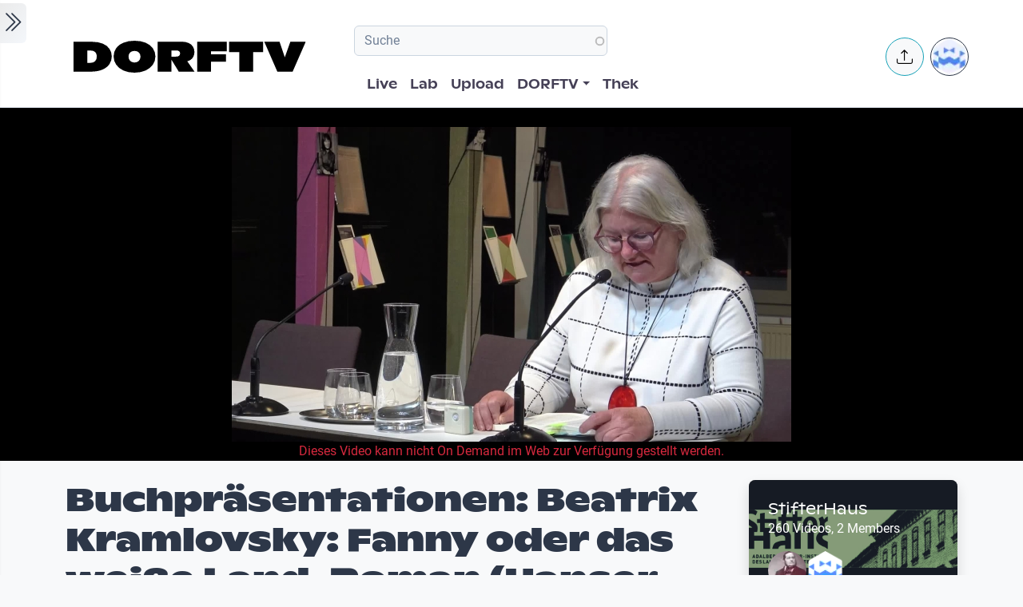

--- FILE ---
content_type: text/html; charset=UTF-8
request_url: https://www.dorftv.at/video/37001
body_size: 18777
content:

<!DOCTYPE html>
<html lang="de" dir="ltr" prefix="og: https://ogp.me/ns#" class="h-100">
  <head>
    <meta charset="utf-8" />
<script>var _paq = _paq || [];(function(){var u=(("https:" == document.location.protocol) ? "https://tics.cdn.dorftv.at/" : "http://tics.cdn.dorftv.at/");_paq.push(["setSiteId", "3"]);_paq.push(["setTrackerUrl", u+"dorftvviewcount"]);_paq.push(["setCookieDomain", ".www.dorftv.at"]);if (!window.matomo_search_results_active) {_paq.push(["trackPageView"]);}_paq.push(["setIgnoreClasses", ["no-tracking","colorbox"]]);_paq.push(["enableLinkTracking"]);var d=document,g=d.createElement("script"),s=d.getElementsByTagName("script")[0];g.type="text/javascript";g.defer=true;g.async=true;g.src=u+"dorftvviewcount.js";s.parentNode.insertBefore(g,s);})();</script>
<meta name="description" content="StifterHaus, 25. Jänner 2022 Lesungen und Gespräche mit den Autorinnen Moderation: Margarete Affenzeller" />
<meta name="keywords" content="#Literatur,StifterHaus,Beatrix Kramlovsky,Elisabeth Schmidauer,Margarete Affenzeller,Buchpräsentationen" />
<link rel="canonical" href="https://www.dorftv.at/video/37001" />
<meta name="robots" content="index, follow" />
<meta property="og:site_name" content="dorftv.at" />
<meta property="og:type" content="movie" />
<meta property="og:url" content="https://www.dorftv.at/video/37001" />
<meta property="og:title" content="Buchpräsentationen: Beatrix Kramlovsky: Fanny oder das weiße Land. Roman (Hanser blau); Elisabeth Schmidauer: Fanzi. Roman (Picus)" />
<meta property="og:image" content="https://www.dorftv.at/system/files/styles/card_image/private/thumbnails/2022/37001/thumbnail/thumb_37001-1287.jpg?itok=FWCnQajs" />
<meta property="og:image:url" content="https://www.dorftv.at/system/files/styles/card_image/private/thumbnails/2022/37001/thumbnail/thumb_37001-1287.jpg?itok=FWCnQajs" />
<meta property="og:image:secure_url" content="https://www.dorftv.at/system/files/styles/card_image/private/thumbnails/2022/37001/thumbnail/thumb_37001-1287.jpg?itok=FWCnQajs" />
<meta property="og:image:width" content="700" />
<meta property="og:image:height" content="400" />
<meta property="og:image:alt" content="Buchpräsentationen: Beatrix Kramlovsky: Fanny oder das weiße Land. Roman (Hanser blau); Elisabeth Schmidauer: Fanzi. Roman (Picus)" />
<meta property="og:updated_time" content="2025-03-25T17:32:02+01:00" />
<meta property="article:published_time" content="2022-01-27T13:59:13+01:00" />
<meta property="article:modified_time" content="2025-03-25T17:32:02+01:00" />
<meta property="profile:username" content="StifterHaus" />
<meta name="Generator" content="Drupal 11 (https://www.drupal.org)" />
<meta name="MobileOptimized" content="width" />
<meta name="HandheldFriendly" content="true" />
<meta name="viewport" content="width=device-width, initial-scale=1.0" />
<script type="application/ld+json">{
    "@context": "https://schema.org",
    "@graph": [
        {
            "@type": "VideoObject",
            "description": "StifterHaus, 25. Jänner 2022\nLesungen und Gespräche mit den Autorinnen\nModeration: Margarete Affenzeller",
            "@id": "https://www.dorftv.at/video/37001",
            "thumbnailUrl": "https://www.dorftv.at/system/files/styles/card_image/private/thumbnails/2022/37001/thumbnail/thumb_37001-1287.jpg?itok=FWCnQajs",
            "uploadDate": "2022-01-27T13:59:13+01:00",
            "contentUrl": "https://www.dorftv.at",
            "duration": "PT5149S",
            "embedUrl": "https://www.dorftv.at/embed/37001",
            "interactionCount": "858"
        },
        {
            "@type": "WebSite",
            "@id": "https://www.dorftv.at",
            "name": "dorftv.at",
            "url": "https://www.dorftv.at/",
            "potentialAction": {
                "@type": "SearchAction",
                "target": {
                    "@type": "EntryPoint",
                    "urlTemplate": "https://www.dorftv.at/videos?fulltext={search_term_string}\u0026",
                    "actionPlatform": [
                        "http://schema.org/DesktopWebPlatform",
                        "http://schema.org/MobileWebPlatform",
                        "http://schema.org/IOSPlatform"
                    ],
                    "inLanguage": "de"
                },
                "query": "https://www.dorftv.at/videos?fulltext={search_term_string}\u0026",
                "query-input": "required name=search_term_string"
            },
            "inLanguage": "de"
        }
    ]
}</script>
<link rel="icon" href="/themes/custom/dorftv/favicon.ico" type="image/vnd.microsoft.icon" />

    <title>Buchpräsentationen: Beatrix Kramlovsky: Fanny oder das weiße Land. Roman (Hanser blau); Elisabeth Schmidauer: Fanzi. Roman (Picus) | dorftv</title>
    <link rel="stylesheet" media="all" href="/sites/default/files/assets/css/css_H4NrMgnjPJ-AtiRE9dq5c4y0Mw4QEvV8Z4HYohlSt2w.css?delta=0&amp;language=de&amp;theme=dorftv&amp;include=[base64]" />
<link rel="stylesheet" media="all" href="/sites/default/files/assets/css/css_0V5vsixEYg2582J0i2EU_Ge5UwK3K_CXG-EX7d56QFM.css?delta=1&amp;language=de&amp;theme=dorftv&amp;include=[base64]" />

    
  </head>
  <body class="path-node page-node-type-video   d-flex flex-column h-100">
        <div class="visually-hidden-focusable skip-link p-3 container">
      <a href="#main-content" class="p-2">
        Skip to main content
      </a>
    </div>
    
      <div class="dialog-off-canvas-main-canvas d-flex flex-column h-100" data-off-canvas-main-canvas>
    

<main role="main" >
  <a id="main-content" tabindex="-1"></a>
  
  
  

 
        
         <div class="d-flex" id="wrapper">
             
         <div class="border-end  bg-gradient-light shadow-sm  " id="sidebar-wrapper">
            
  



        <div class="sidebar mx-4" >    

                    <div id="block-toggleforsidebarfirst" class="block block-dorftv-theme-helper block-dorftv-toggle-sidebar-first">
  
    
      <a class="sidebar-toggle border-0 p-1 rounded-end  bg-gradient-light " id="sidebarToggle" type="button" >
         <i class="bi bi-chevron-double-right fs-3 "> </i> 
         </a>

  </div>
<div id="block-showsthenowplayingvideoorbroadcastnode" class="block block-dorf-live block-dorf-live-now-playing">
  
    
      


<div class="pb-3 border-bottom border-1  mb-4">
 	<div class="card-body p-0 ">
						<small class=" meta-data fw-light">Now Playing </small>
						<div class="row">
							<!-- Blog item -->
							<div class="col-12 p-0">
								<div class="card-small py-0">
								<div class="d-flex align-items-center position-relative">
									<figure class="card-small-image-ticker overflow-hidden">
									<a href="/video/47780" aria-label="das Video NPCs - raincomesdown ansehen">  <picture>
                  <source srcset="/system/files/styles/videothumb_small/private/thumbnails/2026/47780/thumbnail.jpg.webp?itok=50ahoUh_ 1x" type="image/webp" width="100" height="56"/>
              <source srcset="/system/files/styles/videothumb_small/private/thumbnails/2026/47780/thumbnail.jpg?itok=OrE-RuKr 1x" type="image/jpeg" width="100" height="56"/>
                  <img class=" rounded-3  img-fluid" srcset="/system/files/styles/videothumb_small/private/thumbnails/2026/47780/thumbnail.jpg?itok=OrE-RuKr 1x" width="100" height="56" src="/system/files/styles/videothumb_small/private/thumbnails/2026/47780/thumbnail.jpg?itok=OrE-RuKr" alt="" loading="lazy" />

  </picture>

									<span class="card-small-playbutton"><i class="bi bi-play-btn"></i></span></a>
									</figure>
									<div class="ms-1">
											
											<div class=" ">NPCs - raincomesdown </div>
									</div>
								</div>
								</div>
							</div>
						</div>

  	</div>
 </div>


  </div>
<div id="block-dorflogothek" class="block block-dorftv-theme-helper block-dorftv-logo-thek">
  
    
      
  <picture>
                  <source srcset="/sites/default/files/styles/max_325x325/theme/dorftv/gfx/DORFTV_Logos-thek.png.webp?itok=Tw1KgN5X 325w, /sites/default/files/styles/max_650x650/theme/dorftv/gfx/DORFTV_Logos-thek.png.webp?itok=vy_jsqSm 650w, /sites/default/files/styles/max_1300x1300/theme/dorftv/gfx/DORFTV_Logos-thek.png.webp?itok=ogyXyF5S 699w" type="image/webp" sizes="(min-width: 1290px) 1290px, 100vw" width="325" height="186"/>
              <source srcset="/sites/default/files/styles/max_325x325/theme/dorftv/gfx/DORFTV_Logos-thek.png?itok=ssN0RhAU 325w, /sites/default/files/styles/max_650x650/theme/dorftv/gfx/DORFTV_Logos-thek.png?itok=pq3qYh6y 650w, /sites/default/files/styles/max_1300x1300/theme/dorftv/gfx/DORFTV_Logos-thek.png?itok=UuOrcMBg 699w" type="image/png" sizes="(min-width: 1290px) 1290px, 100vw" width="325" height="186"/>
                  <img class="card-img img-fluid" srcset="/sites/default/files/styles/max_325x325/theme/dorftv/gfx/DORFTV_Logos-thek.png?itok=ssN0RhAU 325w, /sites/default/files/styles/max_650x650/theme/dorftv/gfx/DORFTV_Logos-thek.png?itok=pq3qYh6y 650w, /sites/default/files/styles/max_1300x1300/theme/dorftv/gfx/DORFTV_Logos-thek.png?itok=UuOrcMBg 699w" sizes="(min-width: 1290px) 1290px, 100vw" width="325" height="186" src="/sites/default/files/styles/max_325x325/theme/dorftv/gfx/DORFTV_Logos-thek.png?itok=ssN0RhAU" alt="" />

  </picture>

  </div>
<div id="block-userlogin" role="form" class="block block-user block-user-login-block">
  <div id="collapsiblock-wrapper-userlogin" class="collapsiblockTitle" data-collapsiblock-action="2">
      <h5>User login</h5>
    </div>
      <form class="user-login-form" data-drupal-selector="user-login-form" action="/video/37001?destination=/video/37001" method="post" id="user-login-form" accept-charset="UTF-8">
  <div class="js-form-item form-item js-form-type-textfield form-type-textfield js-form-item-name form-item-name">
      <label for="edit-name" class="js-form-required form-required">Email or username</label>
        
  <input autocorrect="none" autocapitalize="none" spellcheck="false" autocomplete="username" data-drupal-selector="edit-name" aria-describedby="edit-name--description" type="text" id="edit-name" name="name" value="" size="15" maxlength="254" class="form-text required form-control" required="required" aria-required="true" />


            <div id="edit-name--description" class="description">
      Enter your email address or username.
    </div>
  </div>
<div class="js-form-item form-item js-form-type-password form-type-password js-form-item-pass form-item-pass">
      <label for="edit-pass" class="js-form-required form-required">Passwort</label>
        
  <input autocomplete="current-password" data-drupal-selector="edit-pass" aria-describedby="edit-pass--description" type="password" id="edit-pass" name="pass" size="15" maxlength="128" class="form-text required form-control" required="required" aria-required="true" />


            <div id="edit-pass--description" class="description">
      Enter the password that accompanies your email address.
    </div>
  </div>

  <input autocomplete="off" data-drupal-selector="form-f4n7tckvzkql1krddft3pq-iwxrf6-weykpwsm2v2gs" type="hidden" name="form_build_id" value="form-f4n7TCKvzkql1KRDdFT3Pq_iWXRf6-wEYkPwsM2v2gs" />


  <input data-drupal-selector="edit-user-login-form" type="hidden" name="form_id" value="user_login_form" />

<div data-drupal-selector="edit-actions" class="form-actions js-form-wrapper form-wrapper" id="edit-actions">
    <input data-drupal-selector="edit-submit" type="submit" id="edit-submit" name="op" value="Log in" class="button js-form-submit form-submit btn btn-primary" />

</div>

</form>
<div class="item-list"><ul><li><a href="/user/register" title="Create a new user account." class="create-account-link">Create new account</a></li><li><a href="/user/password" title="Send password reset instructions via email." class="request-password-link">Reset your password</a></li></ul></div>
  </div>

        </div>






          </div>
        
   
          


            <div id="page-content-wrapper">

                    <header class="bg-white sticky-top">
                    
  <div class="region region-header d-flex justify-content-start pt-2 container align-items-center ">
    <div id="block-sitebranding" class="block w-100 block-system block-system-branding-block">
  
    
   
     <a href="/" title="Home" rel="home" class="site-logo navbar-brand d-block d-xl-none">
    <img src="/themes/custom/dorftv/logo.svg" alt="Home" />
  </a>

  </div>


<div id="block-dorftv-dorfactionmenu-2" class="d-block d-xl-none block block-dorftv-theme-helper block-dorftv-action-menu">
  
    
      <div class=" nav-item dropdown ms-0 ms-md-3">
					<!-- Notification button -->
					<a class="avatar rounded-circle border border-info nav-notification btn btn-light " href="#" role="button" data-bs-toggle="dropdown" aria-expanded="false" data-bs-auto-close="outside" aria-label="Uploaden und weitere Aktionen">
						<i class="position-absolute top-50 start-50 translate-middle fs-5 bi bi-upload"></i>
					</a>

					<!-- Notification dropdown menu START -->
					<div class="rounded-5 dropdown-menu dropdown-animation dropdown-menu-end shadow-lg p-0">
						<div class="card border-0 bg-transparent">

							<!-- Card body START -->
							<div class="card-body p-0">
								<ul class="list-group list-group-flush list-unstyled p-2">
							<li class="dropdown-item"><a href="/node/add/video"><i class="bi bi-upload me-2"></i>Upload Video</a></li>
															</ul>
							</div>
                            
							<!-- Card body END -->

							<!-- Card footer -->

						</div>
					</div>
					<!-- Notification dropdown menu END -->
</div>
  </div>
<nav role="navigation" aria-labelledby="block-dorftv-useraccountmenu-menu" id="block-dorftv-useraccountmenu" class="d-block d-xl-none me-2 block block-menu navigation menu--account">
            
  <h5 class="visually-hidden" id="block-dorftv-useraccountmenu-menu">User account menu</h5>
  

        
  


<div class="avatar align-middle ms-auto dropdown nav-item d-none  d-sm-none d-md-none d-lg-block">
  <a class="avatar-img rounded-circle border  border-dark pe-0  nav-link" role="button" id="userInfo" aria-expanded="false" aria-haspopup="true" href="#" data-bs-toggle="dropdown">

  

      <picture>
                  <source srcset="/sites/default/files/styles/dorftv_screen_xl1920/theme/dorftv/gfx/avatarklein.png.webp?itok=-QpUSQ4E 1x" media="(min-width: 1400px)" type="image/webp" width="1920" height="1080"/>
              <source srcset="/sites/default/files/styles/dorftv_screen_lg1200/theme/dorftv/gfx/avatarklein.png.webp?itok=DeCAfJFz 1x" media="(min-width: 1200px)" type="image/webp" width="1200" height="675"/>
              <source srcset="/sites/default/files/styles/dorftv_screen_lg1200/theme/dorftv/gfx/avatarklein.png.webp?itok=DeCAfJFz 1x" media="(max-width: 1199.98px)" type="image/webp" width="1200" height="675"/>
              <source srcset="/sites/default/files/styles/dorftv_screen_md992/theme/dorftv/gfx/avatarklein.png.webp?itok=uAE13JKb 1x" media="(max-width: 991.98px)" type="image/webp" width="992" height="558"/>
              <source srcset="/sites/default/files/styles/dorftv_screen_sm768/theme/dorftv/gfx/avatarklein.png.webp?itok=578mIXTt 1x" media="(max-width: 767.98px)" type="image/webp" width="768" height="432"/>
              <source srcset="/sites/default/files/styles/dorftv_screen_xl1920/theme/dorftv/gfx/avatarklein.png?itok=23a4VNNr 1x" media="(min-width: 1400px)" type="image/png" width="1920" height="1080"/>
              <source srcset="/sites/default/files/styles/dorftv_screen_lg1200/theme/dorftv/gfx/avatarklein.png?itok=fkq9OioL 1x" media="(min-width: 1200px)" type="image/png" width="1200" height="675"/>
              <source srcset="/sites/default/files/styles/dorftv_screen_lg1200/theme/dorftv/gfx/avatarklein.png?itok=fkq9OioL 1x" media="(max-width: 1199.98px)" type="image/png" width="1200" height="675"/>
              <source srcset="/sites/default/files/styles/dorftv_screen_md992/theme/dorftv/gfx/avatarklein.png?itok=GZ8jtaBT 1x" media="(max-width: 991.98px)" type="image/png" width="992" height="558"/>
              <source srcset="/sites/default/files/styles/dorftv_screen_sm768/theme/dorftv/gfx/avatarklein.png?itok=RVJP6ez8 1x" media="(max-width: 767.98px)" type="image/png" width="768" height="432"/>
                  <img class="avatar-img rounded-circle img-fluid" src="/sites/default/files/styles/card_blog/theme/dorftv/gfx/avatarklein.png?itok=7XHAkYUa" alt="" />

  </picture>


      

  </a>



                                                
    <div aria-labelledby="userInfo" data-bs-popper="static" class="rounded-5 dropdown-animation dropdown-menu dropdown-menu-end shadow-lg p-0">
      <div class="text-gray-700 dropdown-header" role="heading"><h6 class="text-capitalize font-weight-bold mb-0">  Hello </h6></div>
      <hr class="m-1"></hr>
     <ul data-block="header" region="header" base_plugin_id="system_menu_block" class="p-0" >
    
                    <li class="dropdown-item ">
        <a href="/user/login" data-drupal-link-system-path="user/login">Log in</a>
              </li>
        </ul>
    </div>
  





  </nav>

  </div>

                        </header>


                                        
                  <nav class="navbar navbar-expand-lg navbar-light bg-white border-bottom ">
                    <div class="container">
                         <div class="region m-0 p-0 region-nav-branding">
    <div id="block-dorftv-branding" class="block block-system block-system-branding-block">
  
    
  <div class="navbar-brand d-flex align-items-center d-none  d-xl-block">


    
  <a href="/" title="Home" rel="home" class="site-logo navbar-brand d-block">
    <img src="/themes/custom/dorftv/logo.svg" alt="Home" />
  </a>
  
  <div>
    
      </div>
</div>
</div>

  </div>

                      
                      <div class=" container-fluid " >
                    
                          <div class="region d-flex flex-wrap align-items-center justify-content-center justify-content-md-between   region-nav-main">
    <div class="views-exposed-form bef-exposed-form block block-views block-views-exposed-filter-blockvideos-page-2" data-bef-auto-submit-full-form="" data-bef-auto-submit="" data-bef-auto-submit-delay="500" data-bef-auto-submit-minimum-length="3" data-drupal-selector="views-exposed-form-videos-page-2" id="block-exposedformvideospage-2">
  
    
      <form data-block="nav_main" region="nav_main" action="/videos" method="get" id="views-exposed-form-videos-page-2" accept-charset="UTF-8">
  <div class="form--inline clearfix">
  <div class="js-form-item form-item js-form-type-search-api-autocomplete form-type-search-api-autocomplete js-form-item-search form-item-search">
      
        
  <input placeholder="Suche" data-drupal-selector="edit-search" data-search-api-autocomplete-search="videos" class="form-autocomplete form-text form-control" data-autocomplete-path="/search_api_autocomplete/videos?display=page_2&amp;&amp;filter=search" type="text" id="edit-search" name="search" value="" size="30" maxlength="128" />


        </div>
<div class="js-form-item form-item js-form-type-select form-type-select js-form-item-sort-by form-item-sort-by">
      <label for="edit-sort-by">Sort by</label>
        <select data-drupal-selector="edit-sort-by" id="edit-sort-by" name="sort_by" class="form-select form-control"><option value="relevanz" selected="selected">Relevanz</option><option value="created_node">Neueste</option><option value="seconds">Länge</option><option value="field_statistics_total_views">Beliebtheit</option></select>
        </div>
<div data-drupal-selector="edit-actions" class="form-actions js-form-wrapper form-wrapper" id="edit-actions">
    <input data-bef-auto-submit-click="" class="js-hide button js-form-submit form-submit btn btn-primary" data-drupal-selector="edit-submit-videos" type="submit" id="edit-submit-videos" value="Apply" />

</div>

</div>

</form>

  </div>
<nav role="navigation" aria-labelledby="block-dorftv-main-navigation-menu" id="block-dorftv-main-navigation" class="block block-menu navigation menu--main">
            
  <h5 class="visually-hidden" id="block-dorftv-main-navigation-menu">Hauptnavigation</h5>
  

        


 <div class="  " id="">
           
    <ul data-block="nav_main" region="nav_main" base_plugin_id="system_menu_block" class="nav col-12 col-md-auto mb-2 mb-md-0 nav-level-0" >
                    <li class="nav-item">
          <a href="/livestream" class="nav-link pe-0" data-drupal-link-system-path="ovenmedia/10">Live</a>
      </li>

                    <li class="nav-item">
          <a href="/lab" class="nav-link pe-0" data-drupal-link-system-path="node/40000">Lab</a>
      </li>

                    <li class="nav-item">
          <a href="/user/login?destination=/node/add/video" class="nav-link pe-0" data-drupal-link-query="{&quot;destination&quot;:&quot;\/node\/add\/video&quot;}" data-drupal-link-system-path="user/login">Upload</a>
      </li>

                    <li class="nav-item dropdown">
          <a href="" class="nav-link pe-0 dropdown-toggle" role="button" data-bs-toggle="dropdown" aria-expanded="false" title="Expand menu DORFTV">DORFTV</a>
                 
    <ul data-block="nav_main" region="nav_main" base_plugin_id="system_menu_block" class="dropdown-menu dropdown-menu-end dropdown-menu-lg-start  nav-level-1" >
                    <li class="nav-item">
          <a href="/blog" class="dropdown-item" data-drupal-link-system-path="blog">Blog</a>
      </li>

                    <li class="nav-item">
          <a href="/15JahreDORFTV" class="dropdown-item" data-drupal-link-system-path="node/46335">15 Jahre DORFTV</a>
      </li>

                    <li class="nav-item">
          <a href="/medientagung25" class="dropdown-item" data-drupal-link-system-path="node/45804">Medientagung 25</a>
      </li>

                    <li class="nav-item">
          <a href="/page/23221" class="dropdown-item" data-drupal-link-system-path="node/23221">Mitmachen</a>
      </li>

                    <li class="nav-item">
          <a href="/page/26798" class="dropdown-item" data-drupal-link-system-path="node/26798">Verleih</a>
      </li>

                    <li class="nav-item">
          <a href="/channels" class="dropdown-item" data-drupal-link-system-path="channels">Channels</a>
      </li>

                    <li class="nav-item">
          <a href="/digital-village" class="dropdown-item" data-drupal-link-system-path="digital-village">Digital Village</a>
      </li>

                    <li class="nav-item">
          <a href="/programm" class="dropdown-item" data-drupal-link-system-path="programm">Sendung verpasst</a>
      </li>

                    <li class="nav-item">
          <a href="/faq" class="dropdown-item" data-drupal-link-system-path="node/41087">FAQ</a>
      </li>

                    <li class="nav-item">
          <a href="/page/20028" class="dropdown-item" data-drupal-link-system-path="node/20028">Team</a>
      </li>

        </ul>
  
      </li>

                    <li class="nav-item">
          <a href="/videos" class="nav-link pe-0" data-drupal-link-system-path="videos">Thek</a>
      </li>

        </ul>
  



</div>
  </nav>

  </div>

                      </div>
                        <div class=" container-fluid col-1 "  >
                          <div class="region d-flex justify-content-center align-items-center region-nav-additional">
    <div id="block-dorftv-dorfactionmenu" class="d-none d-xl-block block block-dorftv-theme-helper block-dorftv-action-menu">
  
    
      <div class=" nav-item dropdown ms-0 ms-md-3">
					<!-- Notification button -->
					<a class="avatar rounded-circle border border-info nav-notification btn btn-light " href="#" role="button" data-bs-toggle="dropdown" aria-expanded="false" data-bs-auto-close="outside" aria-label="Uploaden und weitere Aktionen">
						<i class="position-absolute top-50 start-50 translate-middle fs-5 bi bi-upload"></i>
					</a>

					<!-- Notification dropdown menu START -->
					<div class="rounded-5 dropdown-menu dropdown-animation dropdown-menu-end shadow-lg p-0">
						<div class="card border-0 bg-transparent">

							<!-- Card body START -->
							<div class="card-body p-0">
								<ul class="list-group list-group-flush list-unstyled p-2">
							<li class="dropdown-item"><a href="/node/add/video"><i class="bi bi-upload me-2"></i>Upload Video</a></li>
															</ul>
							</div>
                            
							<!-- Card body END -->

							<!-- Card footer -->

						</div>
					</div>
					<!-- Notification dropdown menu END -->
</div>
  </div>
<nav role="navigation" aria-labelledby="block-useraccountmenu-menu" id="block-useraccountmenu" class="d-none d-xl-block block block-menu navigation menu--account">
            
  <h5 class="visually-hidden" id="block-useraccountmenu-menu">User account menu</h5>
  

        
  



<div class="avatar align-middle ms-auto dropdown nav-item d-none d-sm-none d-md-none d-lg-block">
  <a aria-label="Account verwalten" 
     class="avatar-img rounded-circle border border-dark pe-0 nav-link" 
     role="button" 
     id="userInfoMenu" 
     aria-expanded="false" 
     aria-haspopup="true" 
     href="#" 
     data-bs-toggle="dropdown"
          data-user-context="0">
    
                  
      <picture>
                  <source srcset="/sites/default/files/styles/userthumb_small/theme/dorftv/gfx/avatarklein.png.webp?itok=i1WN2LVQ 1x" type="image/webp" width="35" height="35"/>
              <source srcset="/sites/default/files/styles/userthumb_small/theme/dorftv/gfx/avatarklein.png?itok=SKE_RXna 1x" type="image/png" width="35" height="35"/>
                  <img class="avatar-img rounded-circle img-fluid" srcset="/sites/default/files/styles/userthumb_small/theme/dorftv/gfx/avatarklein.png?itok=SKE_RXna 1x" width="35" height="35" src="/sites/default/files/styles/userthumb_small/theme/dorftv/gfx/avatarklein.png?itok=SKE_RXna" alt="" />

  </picture>

  </a>

                  <div aria-labelledby="userInfo" 
           data-bs-popper="static" 
           class="rounded-5 dropdown-animation dropdown-menu dropdown-menu-end shadow-lg p-0">
        <div class="text-gray-700 dropdown-header" role="heading">
          <h6 class="text-capitalize font-weight-bold mb-0">Hello</h6>
        </div>
        <hr class="m-1">
        <ul data-block="nav_additional" region="nav_additional" base_plugin_id="system_menu_block" class="block block-menu navigation menu-- dropdown-item p-0" data-user-id="0">
        
                <li class="dropdown-item">
        <a href="/user/login" data-drupal-link-system-path="user/login">Log in</a>
              </li>
        </ul>
          </div>
      
</div>


  </nav>

  </div>

                      </div>
                    </div>
                </nav>
                  
                  <div class="container-fluid m-0 p-0 ">

                                    


          <div class="region m-0 p-0 region-content">
    <div data-drupal-messages-fallback class="hidden"></div>
<div id="block-dorftv-content" class="block block-system block-system-main-block">
  
    
      
<article data-history-node-id="37001" class="node node--type-video node--view-mode-full">
  <div class="node__content">
    <div  class="cinemascope bg-black bg-color _none"><div  class="w-100">  
  <div  class="layout row no-gutters layout-builder__layout">
    
                        <div  class="col-12  m-0 p-0">
          <div class="block block-layout-builder block-field-blocknodevideofield-video-renderling">
  
    
      
            <div class="field field--name-field-video-renderling field--type-entity-reference field--label-hidden field__item">





+<div class="container d-flex justify-content-center bg-black">

<img src="/system/files/styles/card_image/private/thumbnails/2022/37001/thumbnail/thumb_37001-1287.jpg?itok=FWCnQajs">
</div>


<div class="d-flex justify-content-center bg-black text-danger">
Dieses Video kann nicht On Demand im Web zur Verfügung gestellt werden.
</div>

</div>
      
  </div>

        </div>
                                                                                                                                                                                              
  </div>

</div></div><div  class="mt-4 _none"><div  class="container">  
  <div  class="layout row no-gutters layout-builder__layout">
    
                        <div  class="col-lg-9 col-md-9 col-12">
          <div class="block block-dorftv-theme-helper block-dorftv-videonode-flags">
  
    
      

<div class="d-flex justify-content-start">

 

</div>
  </div>
<div class="block block-layout-builder block-field-blocknodevideotitle">
  
    
        
            <div class="field field--name-title field--type-string field--label-hidden field__item"><h1>Buchpräsentationen: Beatrix Kramlovsky: Fanny oder das weiße Land. Roman (Hanser blau); Elisabeth Schmidauer: Fanzi. Roman (Picus)</h1>
</div>
      
  </div>
<div class="block block-ctools block-entity-viewnode">
  
    
      





<div class="d-flex justify-content-start my-4">



          <div class="d-flex align-items-center">
                          <!-- Avatar -->
            <div class="avatar avatar-lg">
                            





<div class="avatar ">
  <picture>
                  <source srcset="/sites/default/files/styles/userthumb/public/profile/avatar/stifterfotoangerer1.jpg.webp?itok=Vmqtjt6u 1x" type="image/webp" width="50" height="50"/>
              <source srcset="/sites/default/files/styles/userthumb/public/profile/avatar/stifterfotoangerer1.jpg?itok=I9d4CDo9 1x" type="image/jpeg" width="50" height="50"/>
                  <img class=" avatar-img rounded-circle nav-notification p-0 mb-0  img-fluid" srcset="/sites/default/files/styles/userthumb/public/profile/avatar/stifterfotoangerer1.jpg?itok=I9d4CDo9 1x" width="50" height="50" src="/sites/default/files/styles/userthumb/public/profile/avatar/stifterfotoangerer1.jpg?itok=I9d4CDo9" alt="" title="StifterHaus" loading="lazy" />

  </picture>

</div>					
            </div>
                          <!-- Info -->
            <div class="ms-3">
              <p class="mb-0 small">Created at 27. Jan. 2022</p>
                <div class="block block-dorf-statistics block-dorf-statistics-matomo-total">
  
    
      <div class="video--total-hits">942 Ansichten</div>
  </div>

              <h5 class="mb-0">by <a href="/user/stifterhaus"> StifterHaus</a></h5>
            </div>               
          </div>
</div>




  </div>
<div class="block block-quicktabs block-quicktabs-blockvideo-tab">
  
    
      <div class="quicktabs-wrapper" id="quicktabs-video_tab"><div class="item-list"><ul class="quicktabs-tabs" role="tablist"><li role="tab" aria-controls="quicktabs-tabpage-video_tab-0" aria-selected="true" id="quicktabs-tab-video_tab-0" class="active video-tabs nav-item nav-link beschreibung"><a href="/quicktabs/nojs/video_tab/0" class="quicktabs-loaded" data-quicktabs-tab-index="0" tabindex="0" rel="noindex">Beschreibung</a></li><li role="tab" aria-controls="quicktabs-tabpage-video_tab-1" aria-selected="false" id="quicktabs-tab-video_tab-1" class="video-tabs nav-item nav-link embed"><a href="/quicktabs/nojs/video_tab/1" class="quicktabs-loaded" data-quicktabs-tab-index="1" tabindex="-1" rel="noindex">Embed</a></li></ul></div><div class="quicktabs-main" id="quicktabs-container-video_tab"><div id="quicktabs-tabpage-video_tab-0" class="quicktabs-tabpage" role="tabpanel" aria-labelledby="quicktabs-tab-video_tab-0" tabindex="0">
<div class="quicktabs-block-title"></div>
<div><div class="views-element-container"><div class="view view-video-tab-blocks view-id-video_tab_blocks view-display-id-block_1 js-view-dom-id-066b6551f602bce72b20e190d5b1453f95c6da8180deec6778fbc263cd905643">
  
    
      
      <div class="view-content row ">
          <div><div id="" class="expand-collapse" data-trim-length="400" data-default-state="collapsed"
     data-link-text-open="Read more" data-link-text-close="Show less"
     data-link-class-open="ecf-open" data-link-class-close="ecf-close">
    <div class="ec-content">
        <p>StifterHaus, 25. Jänner 2022</p>
<p>Lesungen und Gespräche mit den Autorinnen</p>
<p>Moderation: Margarete Affenzeller</p>

    </div>
</div>
</div>

    </div>
  
          </div>
</div>
</div>
</div>
<div id="quicktabs-tabpage-video_tab-1" class="quicktabs-tabpage quicktabs-hide" role="tabpanel" aria-labelledby="quicktabs-tab-video_tab-1" tabindex="0">
<div class="quicktabs-block-title"></div>
<div><div class="views-element-container"><div class="view view-video-tab-blocks view-id-video_tab_blocks view-display-id-block_2 js-view-dom-id-f9e29f382b690ffbb582ce9e708a60727fe54a8c295a02328d16c45c83a18c3d">
  
    
      
      <div class="view-content row ">
          <div>








<div class=" ">

<h5>Share & Embed</h5>

<strong>Embed this Video</strong>
<p class="lead">
<input class="form-control" type="text" value=" &lt;iframe src=&quot;//www.dorftv.at/embed/37001&quot;  width=&quot;560&quot; height=&quot;340&quot; frameborder=&quot;0&quot; allowfullscreen&gt;&lt;/iframe&gt; " aria-label="readonly " readonly>
</p>




<strong>Link to this Video</strong>
<p class="lead">

<input class="form-control" type="text" value=" https://www.dorftv.at/video/37001 " aria-label="readonly " readonly>
</p>

</div>
</div>

    </div>
  
          </div>
</div>
</div>
</div>
</div>
</div>

  </div>
<div class="block block-layout-builder block-field-blocknodevideofield-video-comments">
  
    
      

<section class="field field--name-field-video-comments field--type-comment field--label-above comment-wrapper">

  <div class=" bg-white p-4 my-4 border-light shadow-sm rounded-3">
  

   
                <h2 class="title h5 comment-form__title">Add new comment </h2>
                <a class="btn btn-sm btn-primary text-white collapsed" data-bs-toggle="collapse" href="#collapsecommentform" role="button" aria-expanded="false" aria-controls="collapsecommentform">Kommentar verfassen</a>

              <div class="comment-form-wrapper px-3 py-1 border-0 mt-3 bg-white collapse " id="collapsecommentform">
                <h2 class='title comment-form__title'>  </h2>
                                <a href="/user">login</a> or <a href="/user/register">register</a> to post comments.
                              </div>

    
 

  
  

  

     </div>

</section>

  </div>

        </div>
                              <div  class="col-lg-3 col-md-3 col-12">
          <div class="views-element-container block block-views block-views-blockchannel-node-block-block-1   ">
  
    
      <div><div class="view view-channel-node-block view-id-channel_node_block view-display-id-block_1 js-view-dom-id-52f384129b4953f47abad23fd76525ff9f8edf67a7b7282e9e7bd2562c85c448">
  
    
      
      <div class="view-content row ">
          <div class="views-row"><div class="views-field views-field-rendered-entity-1"><span class="field-content">





<!-- Card -->




	<div class="card text-white border-0">
			<!-- Image -->
						<a href="/channel/stifterhaus" aria-label="zum Channel StifterHaus">	
		<img class="rounded-5 shadow img-fluid" src=/sites/default/files/styles/card_image/public/channel/banner/banner_dorftv_sh2021_b.jpg?itok=rJ95OS0v alt= />
		</a>
    	
		<div class="rounded-5 bg-overlay bg-dark opacity-50"></div>
		<div class="card-img-overlay overflow-hidden d-flex p-3 p-sm-4 ">
		
			<div class="w-100 mt-auto">
				
						<!-- Card title -->
						<h4 class="card-title text-white mb-0 fs-5"><a href="/channel/stifterhaus" class="text-white">StifterHaus</a></h4>
												<span>260 Videos, 2 Members</span>
								
						<div  class="group group--card-small group--channel avatar-small-group mt-3">
														





<div class="avatar ">
  <picture>
                  <source srcset="/sites/default/files/styles/userthumb/public/profile/avatar/stifterfotoangerer1.jpg.webp?itok=Vmqtjt6u 1x" type="image/webp" width="50" height="50"/>
              <source srcset="/sites/default/files/styles/userthumb/public/profile/avatar/stifterfotoangerer1.jpg?itok=I9d4CDo9 1x" type="image/jpeg" width="50" height="50"/>
                  <img class=" avatar-img rounded-circle nav-notification p-0 mb-0  img-fluid" srcset="/sites/default/files/styles/userthumb/public/profile/avatar/stifterfotoangerer1.jpg?itok=I9d4CDo9 1x" width="50" height="50" src="/sites/default/files/styles/userthumb/public/profile/avatar/stifterfotoangerer1.jpg?itok=I9d4CDo9" alt="" title="StifterHaus" loading="lazy" />

  </picture>

</div>			
														

  



<div class="avatar ">
  <picture>
                  <source srcset="/sites/default/files/styles/userthumb/theme/dorftv/gfx/avatarklein.png.webp?itok=ACPiWq-b 1x" type="image/webp" width="50" height="50"/>
              <source srcset="/sites/default/files/styles/userthumb/theme/dorftv/gfx/avatarklein.png?itok=9eoL9HH_ 1x" type="image/png" width="50" height="50"/>
                  <img class=" avatar-img rounded-circle nav-notification p-0 mb-0  img-fluid" srcset="/sites/default/files/styles/userthumb/theme/dorftv/gfx/avatarklein.png?itok=9eoL9HH_ 1x" width="50" height="50" src="/sites/default/files/styles/userthumb/theme/dorftv/gfx/avatarklein.png?itok=9eoL9HH_" alt="" title="ena_em" loading="lazy" />

  </picture>

</div>			
							 
													</div>
					
			</div>

		</div>
	</div>





<!-- Card -->

</span></div></div>

    </div>
  
          </div>
</div>

  </div>
<div class="views-element-container block block-views block-views-blockvideo-mediathek-tags-block-block-2 card-block col-12">
  
      <h5 >#Tags</h5>
    
      <div><div class="view view-video-mediathek-tags-block view-id-video_mediathek_tags_block view-display-id-block_2 js-view-dom-id-de30ed0dd1f0c8f289feb88aa68a95f366f4e845a73ab0e94a11a67a27c29f57">
  
      <div class="view-content d-flex align-content-center flex-wrap ">
          <div><a href="/videos?videos%5B0%5D=tags%3A41036  " class="btn  mx-2 my-2 bg-gradient-light bg-opacity-50 rounded-video-card border shadow-sm fs-6" role="button">
<span>#Literatur  </span>
</a></div>
    <div><a href="/videos?videos%5B0%5D=tags%3A18747  " class="btn  mx-2 my-2 bg-gradient-light bg-opacity-50 rounded-video-card border shadow-sm fs-6" role="button">
<span>StifterHaus  </span>
</a></div>
    <div><a href="/videos?videos%5B0%5D=tags%3A46778  " class="btn  mx-2 my-2 bg-gradient-light bg-opacity-50 rounded-video-card border shadow-sm fs-6" role="button">
<span>Beatrix Kramlovsky  </span>
</a></div>
    <div><a href="/videos?videos%5B0%5D=tags%3A46779  " class="btn  mx-2 my-2 bg-gradient-light bg-opacity-50 rounded-video-card border shadow-sm fs-6" role="button">
<span>Elisabeth Schmidauer  </span>
</a></div>
    <div><a href="/videos?videos%5B0%5D=tags%3A46780  " class="btn  mx-2 my-2 bg-gradient-light bg-opacity-50 rounded-video-card border shadow-sm fs-6" role="button">
<span>Margarete Affenzeller  </span>
</a></div>
    <div><a href="/videos?videos%5B0%5D=tags%3A17267  " class="btn  mx-2 my-2 bg-gradient-light bg-opacity-50 rounded-video-card border shadow-sm fs-6" role="button">
<span>Buchpräsentationen  </span>
</a></div>

    </div>
  

</div>
</div>

  </div>
<div class="block block-layout-builder block-extra-field-blocknodevideoflag-webvideo-moderation">
  
    
      
  </div>
<div class="block block-layout-builder block-extra-field-blocknodevideoflag-playout-playlist">
  
    
      
  </div>
<div class="views-element-container block block-views block-views-blockvideo-admin-blocks-block-4 card-block col-12">
  <div id="collapsiblock-wrapper-views-blockvideo-admin-blocks-block-4-b2a2236a-1aef-468c-86cd-5d1e94bd9961" class="collapsiblockTitle" data-collapsiblock-action="3">
    </div>
      <div><div class="view view-video-admin-blocks view-id-video_admin_blocks view-display-id-block_4 js-view-dom-id-a5ed759b6dbed76bad6ec3091a4cf77e4ba53a50f722f770ae17312e4aef08a3">
  
    
      <div class="view-header">
      <a class="h5" data-bs-toggle="collapse" href="#videodateien" role="button" aria-expanded="false" aria-controls="videodateien">Transkription</a>
    </div>
      
      <div class="view-content row ">
          <div class="views-row"><div class="views-field views-field-field-renderling-transcription"><div class="field-content">
<span class="file file--mime-text-plain file--text"> <a href="/system/files/thek/txt/2024/37001/37001_original.txt" type="text/plain">37001_original.txt</a></span>
</div></div><div class="views-field views-field-field-renderling-vtt-original"><div class="field-content">
<span class="file file--mime-application-octet-stream file--general"> <a href="/system/files/thek/webvtt/2024/37001/37001_original.webvtt" type="application/octet-stream">37001_original.webvtt</a></span>
</div></div></div>

    </div>
  
            <div class="view-footer">
      <div style="margin-top: 10px"><a href="/page/46820" target="_blank">Hinweis automatische Transkription</a></div>
    </div>
    </div>
</div>

  </div>

        </div>
                                                                                                                                                                              
  </div>

</div></div><div  class="_none"><div  class="container">  
  <div  class="layout row no-gutters layout-builder__layout">
    
                        <div  class="col-12  m-0 p-0">
          <div class="views-element-container block block-views block-views-blockvideo-related-nodes-block-2 card-block col-12">
  
    
      <div><div class="view view-video-related-nodes view-id-video_related_nodes view-display-id-block_2 js-view-dom-id-8f51a1b94eed227c275e6d8cc16982525ff96fd746cd61bc70713c23012a7998">
  
    
      <div class="view-header">
      <p>More from Channel</p>

    </div>
      
      <div class="view-content row ">
      

<div class="dorf_front_flickity flickity"><div class="gallery-cell item-0">


 
      <div class=" bg-transparent  rounded-3">
		<div class="hover hover-1 text-white rounded-video-card ratio-16x9">
		  <picture>
                  <source srcset="/system/files/styles/videothumb/private/thumbnails/2021/35741/thumbnail/thumb_35741-1522.jpg.webp?itok=_B5J9Mny 1x" type="image/webp" width="400" height="225"/>
              <source srcset="/system/files/styles/videothumb/private/thumbnails/2021/35741/thumbnail/thumb_35741-1522.jpg?itok=Uzx13tq3 1x" type="image/jpeg" width="400" height="225"/>
                  <img class=" rounded-3  img-fluid" srcset="/system/files/styles/videothumb/private/thumbnails/2021/35741/thumbnail/thumb_35741-1522.jpg?itok=Uzx13tq3 1x" width="400" height="225" src="/system/files/styles/videothumb/private/thumbnails/2021/35741/thumbnail/thumb_35741-1522.jpg?itok=Uzx13tq3" alt="" loading="lazy" />

  </picture>

		 <a href="/video/35741" class="text-white" aria-label="das Video Renate Silberer: Hotel Weitblick. Roman (Kremayr&amp;Scheriau);  ansehen"> <div class="hover-overlay"></div>
          <div class="hover-1-content px-5 py-4">
            <h3 class="hover-1-title text-white font-weight-bold mb-0"> <span class="fs-6 fw-light d-flex align-items-end"><i class="bi bi-clock text-white me-2"></i> 
01:41:30
</span></h3>
            <div class="hover-1-description text-white  mb-0" style="height: 50px;overflow: hidden;"><p>StifterHaus, 20. Mai 2021</p>
<p><strong>Buchpräsentationen </strong></p> </div>
          </div></a>
        </div>
		<div class="card-body row">
			<div class="col-2" >
				<div class="avatar align-middle mt-3 me-2" >
					





<div class="avatar ">
  <picture>
                  <source srcset="/sites/default/files/styles/userthumb/public/profile/avatar/stifterfotoangerer1.jpg.webp?itok=Vmqtjt6u 1x" type="image/webp" width="50" height="50"/>
              <source srcset="/sites/default/files/styles/userthumb/public/profile/avatar/stifterfotoangerer1.jpg?itok=I9d4CDo9 1x" type="image/jpeg" width="50" height="50"/>
                  <img class=" avatar-img rounded-circle nav-notification p-0 mb-0  img-fluid" srcset="/sites/default/files/styles/userthumb/public/profile/avatar/stifterfotoangerer1.jpg?itok=I9d4CDo9 1x" width="50" height="50" src="/sites/default/files/styles/userthumb/public/profile/avatar/stifterfotoangerer1.jpg?itok=I9d4CDo9" alt="" title="StifterHaus" loading="lazy" />

  </picture>

</div>											
				</div>
			</div>
			<div class="col-10" >
				<h5 class="card-title my-1 clearfix fs-6 fw-normal  "><a href="/video/35741">
					Renate Silberer: Hotel Weitblick. Roman (Kremayr&amp;Scheriau); </a></h5>
				<div class="card-text fw-light">
      <div class="field field--name-entitygroupfield field--type-entitygroupfield field--label-hidden field__items">
              <div class="field__item"><a href="/channel/stifterhaus" hreflang="und">StifterHaus</a></div>
          </div>
   </div>
			
				<small class="card-text fw-light"></i>since 4 years 8 months </small> 
					
			</div>
			
		</div>

      </div>




</div>
<div class="gallery-cell item-1">


 
      <div class=" bg-transparent  rounded-3">
		<div class="hover hover-1 text-white rounded-video-card ratio-16x9">
		  <picture>
                  <source srcset="/system/files/styles/videothumb/private/thumbnails/2022/40403/thumbnail.jpg.webp?itok=fmH2ruFq 1x" type="image/webp" width="400" height="225"/>
              <source srcset="/system/files/styles/videothumb/private/thumbnails/2022/40403/thumbnail.jpg?itok=PO6NNtXL 1x" type="image/jpeg" width="400" height="225"/>
                  <img class=" rounded-3  img-fluid" srcset="/system/files/styles/videothumb/private/thumbnails/2022/40403/thumbnail.jpg?itok=PO6NNtXL 1x" width="400" height="225" src="/system/files/styles/videothumb/private/thumbnails/2022/40403/thumbnail.jpg?itok=PO6NNtXL" alt="" loading="lazy" />

  </picture>

		 <a href="/video/40403" class="text-white" aria-label="das Video Buchpräsentation: Anna Silber: Chopinhof-Blues und Erland Ma ansehen"> <div class="hover-overlay"></div>
          <div class="hover-1-content px-5 py-4">
            <h3 class="hover-1-title text-white font-weight-bold mb-0"> <span class="fs-6 fw-light d-flex align-items-end"><i class="bi bi-clock text-white me-2"></i> 
01:27:14
</span></h3>
            <div class="hover-1-description text-white  mb-0" style="height: 50px;overflow: hidden;"><p>StifterHaus, 2. Juni 2022</p>
 </div>
          </div></a>
        </div>
		<div class="card-body row">
			<div class="col-2" >
				<div class="avatar align-middle mt-3 me-2" >
					





<div class="avatar ">
  <picture>
                  <source srcset="/sites/default/files/styles/userthumb/public/profile/avatar/stifterfotoangerer1.jpg.webp?itok=Vmqtjt6u 1x" type="image/webp" width="50" height="50"/>
              <source srcset="/sites/default/files/styles/userthumb/public/profile/avatar/stifterfotoangerer1.jpg?itok=I9d4CDo9 1x" type="image/jpeg" width="50" height="50"/>
                  <img class=" avatar-img rounded-circle nav-notification p-0 mb-0  img-fluid" srcset="/sites/default/files/styles/userthumb/public/profile/avatar/stifterfotoangerer1.jpg?itok=I9d4CDo9 1x" width="50" height="50" src="/sites/default/files/styles/userthumb/public/profile/avatar/stifterfotoangerer1.jpg?itok=I9d4CDo9" alt="" title="StifterHaus" loading="lazy" />

  </picture>

</div>											
				</div>
			</div>
			<div class="col-10" >
				<h5 class="card-title my-1 clearfix fs-6 fw-normal  "><a href="/video/40403">
					Buchpräsentation: Anna Silber: Chopinhof-Blues und Erland Ma</a></h5>
				<div class="card-text fw-light">
      <div class="field field--name-entitygroupfield field--type-entitygroupfield field--label-hidden field__items">
              <div class="field__item"><a href="/channel/stifterhaus" hreflang="und">StifterHaus</a></div>
          </div>
   </div>
			
				<small class="card-text fw-light"></i>since 3 years 7 months </small> 
					
			</div>
			
		</div>

      </div>




</div>
<div class="gallery-cell item-2">


 
      <div class=" bg-transparent  rounded-3">
		<div class="hover hover-1 text-white rounded-video-card ratio-16x9">
		  <picture>
                  <source srcset="/system/files/styles/videothumb/private/thumbnails/2022/40407/thumbnail.jpg.webp?itok=aTqeW_rD 1x" type="image/webp" width="400" height="225"/>
              <source srcset="/system/files/styles/videothumb/private/thumbnails/2022/40407/thumbnail.jpg?itok=pkUzniON 1x" type="image/jpeg" width="400" height="225"/>
                  <img class=" rounded-3  img-fluid" srcset="/system/files/styles/videothumb/private/thumbnails/2022/40407/thumbnail.jpg?itok=pkUzniON 1x" width="400" height="225" src="/system/files/styles/videothumb/private/thumbnails/2022/40407/thumbnail.jpg?itok=pkUzniON" alt="" loading="lazy" />

  </picture>

		 <a href="/video/40407" class="text-white" aria-label="das Video Werkstattlesung: Thomas Arzt: Soziale Gerechtigkeit ansehen"> <div class="hover-overlay"></div>
          <div class="hover-1-content px-5 py-4">
            <h3 class="hover-1-title text-white font-weight-bold mb-0"> <span class="fs-6 fw-light d-flex align-items-end"><i class="bi bi-clock text-white me-2"></i> 
01:34:48
</span></h3>
            <div class="hover-1-description text-white  mb-0" style="height: 50px;overflow: hidden;"><p>StifterHaus, 7. Juni 2022</p>
 </div>
          </div></a>
        </div>
		<div class="card-body row">
			<div class="col-2" >
				<div class="avatar align-middle mt-3 me-2" >
					





<div class="avatar ">
  <picture>
                  <source srcset="/sites/default/files/styles/userthumb/public/profile/avatar/stifterfotoangerer1.jpg.webp?itok=Vmqtjt6u 1x" type="image/webp" width="50" height="50"/>
              <source srcset="/sites/default/files/styles/userthumb/public/profile/avatar/stifterfotoangerer1.jpg?itok=I9d4CDo9 1x" type="image/jpeg" width="50" height="50"/>
                  <img class=" avatar-img rounded-circle nav-notification p-0 mb-0  img-fluid" srcset="/sites/default/files/styles/userthumb/public/profile/avatar/stifterfotoangerer1.jpg?itok=I9d4CDo9 1x" width="50" height="50" src="/sites/default/files/styles/userthumb/public/profile/avatar/stifterfotoangerer1.jpg?itok=I9d4CDo9" alt="" title="StifterHaus" loading="lazy" />

  </picture>

</div>											
				</div>
			</div>
			<div class="col-10" >
				<h5 class="card-title my-1 clearfix fs-6 fw-normal  "><a href="/video/40407">
					Werkstattlesung: Thomas Arzt: Soziale Gerechtigkeit</a></h5>
				<div class="card-text fw-light">
      <div class="field field--name-entitygroupfield field--type-entitygroupfield field--label-hidden field__items">
              <div class="field__item"><a href="/channel/stifterhaus" hreflang="und">StifterHaus</a></div>
          </div>
   </div>
			
				<small class="card-text fw-light"></i>since 3 years 7 months </small> 
					
			</div>
			
		</div>

      </div>




</div>
<div class="gallery-cell item-3">


 
      <div class=" bg-transparent  rounded-3">
		<div class="hover hover-1 text-white rounded-video-card ratio-16x9">
		  <picture>
                  <source srcset="/system/files/styles/videothumb/private/thumbnails/2022/40453/thumbnail.jpg.webp?itok=dF4sV5qA 1x" type="image/webp" width="400" height="225"/>
              <source srcset="/system/files/styles/videothumb/private/thumbnails/2022/40453/thumbnail.jpg?itok=d0fNOhn5 1x" type="image/jpeg" width="400" height="225"/>
                  <img class=" rounded-3  img-fluid" srcset="/system/files/styles/videothumb/private/thumbnails/2022/40453/thumbnail.jpg?itok=d0fNOhn5 1x" width="400" height="225" src="/system/files/styles/videothumb/private/thumbnails/2022/40453/thumbnail.jpg?itok=d0fNOhn5" alt="" loading="lazy" />

  </picture>

		 <a href="/video/40453" class="text-white" aria-label="das Video Grazer Autorinnen Autorenversammlung - Was wir lesen ansehen"> <div class="hover-overlay"></div>
          <div class="hover-1-content px-5 py-4">
            <h3 class="hover-1-title text-white font-weight-bold mb-0"> <span class="fs-6 fw-light d-flex align-items-end"><i class="bi bi-clock text-white me-2"></i> 
01:25:01
</span></h3>
            <div class="hover-1-description text-white  mb-0" style="height: 50px;overflow: hidden;"><p>StifterHaus, 21. Juni 2022</p>
 </div>
          </div></a>
        </div>
		<div class="card-body row">
			<div class="col-2" >
				<div class="avatar align-middle mt-3 me-2" >
					





<div class="avatar ">
  <picture>
                  <source srcset="/sites/default/files/styles/userthumb/public/profile/avatar/stifterfotoangerer1.jpg.webp?itok=Vmqtjt6u 1x" type="image/webp" width="50" height="50"/>
              <source srcset="/sites/default/files/styles/userthumb/public/profile/avatar/stifterfotoangerer1.jpg?itok=I9d4CDo9 1x" type="image/jpeg" width="50" height="50"/>
                  <img class=" avatar-img rounded-circle nav-notification p-0 mb-0  img-fluid" srcset="/sites/default/files/styles/userthumb/public/profile/avatar/stifterfotoangerer1.jpg?itok=I9d4CDo9 1x" width="50" height="50" src="/sites/default/files/styles/userthumb/public/profile/avatar/stifterfotoangerer1.jpg?itok=I9d4CDo9" alt="" title="StifterHaus" loading="lazy" />

  </picture>

</div>											
				</div>
			</div>
			<div class="col-10" >
				<h5 class="card-title my-1 clearfix fs-6 fw-normal  "><a href="/video/40453">
					Grazer Autorinnen Autorenversammlung - Was wir lesen</a></h5>
				<div class="card-text fw-light">
      <div class="field field--name-entitygroupfield field--type-entitygroupfield field--label-hidden field__items">
              <div class="field__item"><a href="/channel/stifterhaus" hreflang="und">StifterHaus</a></div>
          </div>
   </div>
			
				<small class="card-text fw-light"></i>since 3 years 7 months </small> 
					
			</div>
			
		</div>

      </div>




</div>
<div class="gallery-cell item-4">


 
      <div class=" bg-transparent  rounded-3">
		<div class="hover hover-1 text-white rounded-video-card ratio-16x9">
		  <picture>
                  <source srcset="/system/files/styles/videothumb/private/thumbnails/2022/40788/thumbnail.jpg.webp?itok=jnWDqx2_ 1x" type="image/webp" width="400" height="225"/>
              <source srcset="/system/files/styles/videothumb/private/thumbnails/2022/40788/thumbnail.jpg?itok=kUoir45t 1x" type="image/jpeg" width="400" height="225"/>
                  <img class=" rounded-3  img-fluid" srcset="/system/files/styles/videothumb/private/thumbnails/2022/40788/thumbnail.jpg?itok=kUoir45t 1x" width="400" height="225" src="/system/files/styles/videothumb/private/thumbnails/2022/40788/thumbnail.jpg?itok=kUoir45t" alt="" loading="lazy" />

  </picture>

		 <a href="/video/40788" class="text-white" aria-label="das Video Mieze Medusa: Was über Frauen geredet wird. Roman (Residenz  ansehen"> <div class="hover-overlay"></div>
          <div class="hover-1-content px-5 py-4">
            <h3 class="hover-1-title text-white font-weight-bold mb-0"> <span class="fs-6 fw-light d-flex align-items-end"><i class="bi bi-clock text-white me-2"></i> 
01:29:34
</span></h3>
            <div class="hover-1-description text-white  mb-0" style="height: 50px;overflow: hidden;"><p>StifterHaus, 13. September 2022</p>
<p>Erstpräsentation, Lesung mit der Autorin</p> </div>
          </div></a>
        </div>
		<div class="card-body row">
			<div class="col-2" >
				<div class="avatar align-middle mt-3 me-2" >
					





<div class="avatar ">
  <picture>
                  <source srcset="/sites/default/files/styles/userthumb/public/profile/avatar/stifterfotoangerer1.jpg.webp?itok=Vmqtjt6u 1x" type="image/webp" width="50" height="50"/>
              <source srcset="/sites/default/files/styles/userthumb/public/profile/avatar/stifterfotoangerer1.jpg?itok=I9d4CDo9 1x" type="image/jpeg" width="50" height="50"/>
                  <img class=" avatar-img rounded-circle nav-notification p-0 mb-0  img-fluid" srcset="/sites/default/files/styles/userthumb/public/profile/avatar/stifterfotoangerer1.jpg?itok=I9d4CDo9 1x" width="50" height="50" src="/sites/default/files/styles/userthumb/public/profile/avatar/stifterfotoangerer1.jpg?itok=I9d4CDo9" alt="" title="StifterHaus" loading="lazy" />

  </picture>

</div>											
				</div>
			</div>
			<div class="col-10" >
				<h5 class="card-title my-1 clearfix fs-6 fw-normal  "><a href="/video/40788">
					Mieze Medusa: Was über Frauen geredet wird. Roman (Residenz </a></h5>
				<div class="card-text fw-light">
      <div class="field field--name-entitygroupfield field--type-entitygroupfield field--label-hidden field__items">
              <div class="field__item"><a href="/channel/stifterhaus" hreflang="und">StifterHaus</a></div>
          </div>
   </div>
			
				<small class="card-text fw-light"></i>since 3 years 4 months </small> 
					
			</div>
			
		</div>

      </div>




</div>
<div class="gallery-cell item-5">


 
      <div class=" bg-transparent  rounded-3">
		<div class="hover hover-1 text-white rounded-video-card ratio-16x9">
		  <picture>
                  <source srcset="/system/files/styles/videothumb/private/thumbnails/2022/36956/thumbnail/thumb_36956-1561.jpg.webp?itok=7PxCTYxk 1x" type="image/webp" width="400" height="225"/>
              <source srcset="/system/files/styles/videothumb/private/thumbnails/2022/36956/thumbnail/thumb_36956-1561.jpg?itok=A3xdFIGk 1x" type="image/jpeg" width="400" height="225"/>
                  <img class=" rounded-3  img-fluid" srcset="/system/files/styles/videothumb/private/thumbnails/2022/36956/thumbnail/thumb_36956-1561.jpg?itok=A3xdFIGk 1x" width="400" height="225" src="/system/files/styles/videothumb/private/thumbnails/2022/36956/thumbnail/thumb_36956-1561.jpg?itok=A3xdFIGk" alt="" loading="lazy" />

  </picture>

		 <a href="/video/36956" class="text-white" aria-label="das Video GAV OÖ – Zum 100. Geburtstag von Franz Kain (1922–1997) ansehen"> <div class="hover-overlay"></div>
          <div class="hover-1-content px-5 py-4">
            <h3 class="hover-1-title text-white font-weight-bold mb-0"> <span class="fs-6 fw-light d-flex align-items-end"><i class="bi bi-clock text-white me-2"></i> 
01:44:05
</span></h3>
            <div class="hover-1-description text-white  mb-0" style="height: 50px;overflow: hidden;"><p>StifterHaus, 13. Januar 2022</p> </div>
          </div></a>
        </div>
		<div class="card-body row">
			<div class="col-2" >
				<div class="avatar align-middle mt-3 me-2" >
					





<div class="avatar ">
  <picture>
                  <source srcset="/sites/default/files/styles/userthumb/public/profile/avatar/stifterfotoangerer1.jpg.webp?itok=Vmqtjt6u 1x" type="image/webp" width="50" height="50"/>
              <source srcset="/sites/default/files/styles/userthumb/public/profile/avatar/stifterfotoangerer1.jpg?itok=I9d4CDo9 1x" type="image/jpeg" width="50" height="50"/>
                  <img class=" avatar-img rounded-circle nav-notification p-0 mb-0  img-fluid" srcset="/sites/default/files/styles/userthumb/public/profile/avatar/stifterfotoangerer1.jpg?itok=I9d4CDo9 1x" width="50" height="50" src="/sites/default/files/styles/userthumb/public/profile/avatar/stifterfotoangerer1.jpg?itok=I9d4CDo9" alt="" title="StifterHaus" loading="lazy" />

  </picture>

</div>											
				</div>
			</div>
			<div class="col-10" >
				<h5 class="card-title my-1 clearfix fs-6 fw-normal  "><a href="/video/36956">
					GAV OÖ – Zum 100. Geburtstag von Franz Kain (1922–1997)</a></h5>
				<div class="card-text fw-light">
      <div class="field field--name-entitygroupfield field--type-entitygroupfield field--label-hidden field__items">
              <div class="field__item"><a href="/channel/stifterhaus" hreflang="und">StifterHaus</a></div>
          </div>
   </div>
			
				<small class="card-text fw-light"></i>since 4 years </small> 
					
			</div>
			
		</div>

      </div>




</div>
<div class="gallery-cell item-6">


 
      <div class=" bg-transparent  rounded-3">
		<div class="hover hover-1 text-white rounded-video-card ratio-16x9">
		  <picture>
                  <source srcset="/system/files/styles/videothumb/private/thumbnails/2022/36959/thumbnail/thumb_36959-1121.jpg.webp?itok=yuNigia1 1x" type="image/webp" width="400" height="225"/>
              <source srcset="/system/files/styles/videothumb/private/thumbnails/2022/36959/thumbnail/thumb_36959-1121.jpg?itok=kr0vhUpd 1x" type="image/jpeg" width="400" height="225"/>
                  <img class=" rounded-3  img-fluid" srcset="/system/files/styles/videothumb/private/thumbnails/2022/36959/thumbnail/thumb_36959-1121.jpg?itok=kr0vhUpd 1x" width="400" height="225" src="/system/files/styles/videothumb/private/thumbnails/2022/36959/thumbnail/thumb_36959-1121.jpg?itok=kr0vhUpd" alt="" loading="lazy" />

  </picture>

		 <a href="/video/36959" class="text-white" aria-label="das Video MundArt Neu – 25 Jahre Gruppe „neue mundart“ ansehen"> <div class="hover-overlay"></div>
          <div class="hover-1-content px-5 py-4">
            <h3 class="hover-1-title text-white font-weight-bold mb-0"> <span class="fs-6 fw-light d-flex align-items-end"><i class="bi bi-clock text-white me-2"></i> 
01:14:45
</span></h3>
            <div class="hover-1-description text-white  mb-0" style="height: 50px;overflow: hidden;"><p>StifterHaus, 17. Januar 2022</p> </div>
          </div></a>
        </div>
		<div class="card-body row">
			<div class="col-2" >
				<div class="avatar align-middle mt-3 me-2" >
					





<div class="avatar ">
  <picture>
                  <source srcset="/sites/default/files/styles/userthumb/public/profile/avatar/stifterfotoangerer1.jpg.webp?itok=Vmqtjt6u 1x" type="image/webp" width="50" height="50"/>
              <source srcset="/sites/default/files/styles/userthumb/public/profile/avatar/stifterfotoangerer1.jpg?itok=I9d4CDo9 1x" type="image/jpeg" width="50" height="50"/>
                  <img class=" avatar-img rounded-circle nav-notification p-0 mb-0  img-fluid" srcset="/sites/default/files/styles/userthumb/public/profile/avatar/stifterfotoangerer1.jpg?itok=I9d4CDo9 1x" width="50" height="50" src="/sites/default/files/styles/userthumb/public/profile/avatar/stifterfotoangerer1.jpg?itok=I9d4CDo9" alt="" title="StifterHaus" loading="lazy" />

  </picture>

</div>											
				</div>
			</div>
			<div class="col-10" >
				<h5 class="card-title my-1 clearfix fs-6 fw-normal  "><a href="/video/36959">
					MundArt Neu – 25 Jahre Gruppe „neue mundart“</a></h5>
				<div class="card-text fw-light">
      <div class="field field--name-entitygroupfield field--type-entitygroupfield field--label-hidden field__items">
              <div class="field__item"><a href="/channel/stifterhaus" hreflang="und">StifterHaus</a></div>
          </div>
   </div>
			
				<small class="card-text fw-light"></i>since 4 years </small> 
					
			</div>
			
		</div>

      </div>




</div>
<div class="gallery-cell item-7">


 
      <div class=" bg-transparent  rounded-3">
		<div class="hover hover-1 text-white rounded-video-card ratio-16x9">
		  <picture>
                  <source srcset="/system/files/styles/videothumb/private/thumbnails/2022/37152/thumbnail/thumb_37152-955.jpg.webp?itok=22OrNn81 1x" type="image/webp" width="400" height="225"/>
              <source srcset="/system/files/styles/videothumb/private/thumbnails/2022/37152/thumbnail/thumb_37152-955.jpg?itok=my5pJST2 1x" type="image/jpeg" width="400" height="225"/>
                  <img class=" rounded-3  img-fluid" srcset="/system/files/styles/videothumb/private/thumbnails/2022/37152/thumbnail/thumb_37152-955.jpg?itok=my5pJST2 1x" width="400" height="225" src="/system/files/styles/videothumb/private/thumbnails/2022/37152/thumbnail/thumb_37152-955.jpg?itok=my5pJST2" alt="" loading="lazy" />

  </picture>

		 <a href="/video/37152" class="text-white" aria-label="das Video Buch- und Verlagspräsentation Otto Müller Verlag ansehen"> <div class="hover-overlay"></div>
          <div class="hover-1-content px-5 py-4">
            <h3 class="hover-1-title text-white font-weight-bold mb-0"> <span class="fs-6 fw-light d-flex align-items-end"><i class="bi bi-clock text-white me-2"></i> 
01:03:42
</span></h3>
            <div class="hover-1-description text-white  mb-0" style="height: 50px;overflow: hidden;"><p>Stifterhaus, 28. Februar 2022</p> </div>
          </div></a>
        </div>
		<div class="card-body row">
			<div class="col-2" >
				<div class="avatar align-middle mt-3 me-2" >
					





<div class="avatar ">
  <picture>
                  <source srcset="/sites/default/files/styles/userthumb/public/profile/avatar/stifterfotoangerer1.jpg.webp?itok=Vmqtjt6u 1x" type="image/webp" width="50" height="50"/>
              <source srcset="/sites/default/files/styles/userthumb/public/profile/avatar/stifterfotoangerer1.jpg?itok=I9d4CDo9 1x" type="image/jpeg" width="50" height="50"/>
                  <img class=" avatar-img rounded-circle nav-notification p-0 mb-0  img-fluid" srcset="/sites/default/files/styles/userthumb/public/profile/avatar/stifterfotoangerer1.jpg?itok=I9d4CDo9 1x" width="50" height="50" src="/sites/default/files/styles/userthumb/public/profile/avatar/stifterfotoangerer1.jpg?itok=I9d4CDo9" alt="" title="StifterHaus" loading="lazy" />

  </picture>

</div>											
				</div>
			</div>
			<div class="col-10" >
				<h5 class="card-title my-1 clearfix fs-6 fw-normal  "><a href="/video/37152">
					Buch- und Verlagspräsentation Otto Müller Verlag</a></h5>
				<div class="card-text fw-light">
      <div class="field field--name-entitygroupfield field--type-entitygroupfield field--label-hidden field__items">
              <div class="field__item"><a href="/channel/stifterhaus" hreflang="und">StifterHaus</a></div>
          </div>
   </div>
			
				<small class="card-text fw-light"></i>since 3 years 10 months </small> 
					
			</div>
			
		</div>

      </div>




</div>
<div class="gallery-cell item-8">


 
      <div class=" bg-transparent  rounded-3">
		<div class="hover hover-1 text-white rounded-video-card ratio-16x9">
		  <picture>
                  <source srcset="/system/files/styles/videothumb/private/thumbnails/2022/37156/thumbnail/thumb_37156-2037.jpg.webp?itok=8WE8YwAy 1x" type="image/webp" width="400" height="225"/>
              <source srcset="/system/files/styles/videothumb/private/thumbnails/2022/37156/thumbnail/thumb_37156-2037.jpg?itok=eEtOiAi0 1x" type="image/jpeg" width="400" height="225"/>
                  <img class=" rounded-3  img-fluid" srcset="/system/files/styles/videothumb/private/thumbnails/2022/37156/thumbnail/thumb_37156-2037.jpg?itok=eEtOiAi0 1x" width="400" height="225" src="/system/files/styles/videothumb/private/thumbnails/2022/37156/thumbnail/thumb_37156-2037.jpg?itok=eEtOiAi0" alt="" loading="lazy" />

  </picture>

		 <a href="/video/37156" class="text-white" aria-label="das Video Nur mehr das Blühen – Hans Eichhorn (1956–2020)  ansehen"> <div class="hover-overlay"></div>
          <div class="hover-1-content px-5 py-4">
            <h3 class="hover-1-title text-white font-weight-bold mb-0"> <span class="fs-6 fw-light d-flex align-items-end"><i class="bi bi-clock text-white me-2"></i> 
02:15:50
</span></h3>
            <div class="hover-1-description text-white  mb-0" style="height: 50px;overflow: hidden;"><p>StifterHaus, 15. Februar 2022</p> </div>
          </div></a>
        </div>
		<div class="card-body row">
			<div class="col-2" >
				<div class="avatar align-middle mt-3 me-2" >
					





<div class="avatar ">
  <picture>
                  <source srcset="/sites/default/files/styles/userthumb/public/profile/avatar/stifterfotoangerer1.jpg.webp?itok=Vmqtjt6u 1x" type="image/webp" width="50" height="50"/>
              <source srcset="/sites/default/files/styles/userthumb/public/profile/avatar/stifterfotoangerer1.jpg?itok=I9d4CDo9 1x" type="image/jpeg" width="50" height="50"/>
                  <img class=" avatar-img rounded-circle nav-notification p-0 mb-0  img-fluid" srcset="/sites/default/files/styles/userthumb/public/profile/avatar/stifterfotoangerer1.jpg?itok=I9d4CDo9 1x" width="50" height="50" src="/sites/default/files/styles/userthumb/public/profile/avatar/stifterfotoangerer1.jpg?itok=I9d4CDo9" alt="" title="StifterHaus" loading="lazy" />

  </picture>

</div>											
				</div>
			</div>
			<div class="col-10" >
				<h5 class="card-title my-1 clearfix fs-6 fw-normal  "><a href="/video/37156">
					Nur mehr das Blühen – Hans Eichhorn (1956–2020) </a></h5>
				<div class="card-text fw-light">
      <div class="field field--name-entitygroupfield field--type-entitygroupfield field--label-hidden field__items">
              <div class="field__item"><a href="/channel/stifterhaus" hreflang="und">StifterHaus</a></div>
          </div>
   </div>
			
				<small class="card-text fw-light"></i>since 3 years 10 months </small> 
					
			</div>
			
		</div>

      </div>




</div>
<div class="gallery-cell item-9">


 
      <div class=" bg-transparent  rounded-3">
		<div class="hover hover-1 text-white rounded-video-card ratio-16x9">
		  <picture>
                  <source srcset="/system/files/styles/videothumb/private/thumbnails/2022/36988/thumbnail/thumb_36988-1072.jpg.webp?itok=De1KJulG 1x" type="image/webp" width="400" height="225"/>
              <source srcset="/system/files/styles/videothumb/private/thumbnails/2022/36988/thumbnail/thumb_36988-1072.jpg?itok=wN5s63C2 1x" type="image/jpeg" width="400" height="225"/>
                  <img class=" rounded-3  img-fluid" srcset="/system/files/styles/videothumb/private/thumbnails/2022/36988/thumbnail/thumb_36988-1072.jpg?itok=wN5s63C2 1x" width="400" height="225" src="/system/files/styles/videothumb/private/thumbnails/2022/36988/thumbnail/thumb_36988-1072.jpg?itok=wN5s63C2" alt="" loading="lazy" />

  </picture>

		 <a href="/video/36988" class="text-white" aria-label="das Video Mutter werden. Mutter sein. Autorinnen über die ärgste Sache ansehen"> <div class="hover-overlay"></div>
          <div class="hover-1-content px-5 py-4">
            <h3 class="hover-1-title text-white font-weight-bold mb-0"> <span class="fs-6 fw-light d-flex align-items-end"><i class="bi bi-clock text-white me-2"></i> 
01:11:30
</span></h3>
            <div class="hover-1-description text-white  mb-0" style="height: 50px;overflow: hidden;"><p>StifterHaus, 20. Januar 2022</p> </div>
          </div></a>
        </div>
		<div class="card-body row">
			<div class="col-2" >
				<div class="avatar align-middle mt-3 me-2" >
					





<div class="avatar ">
  <picture>
                  <source srcset="/sites/default/files/styles/userthumb/public/profile/avatar/stifterfotoangerer1.jpg.webp?itok=Vmqtjt6u 1x" type="image/webp" width="50" height="50"/>
              <source srcset="/sites/default/files/styles/userthumb/public/profile/avatar/stifterfotoangerer1.jpg?itok=I9d4CDo9 1x" type="image/jpeg" width="50" height="50"/>
                  <img class=" avatar-img rounded-circle nav-notification p-0 mb-0  img-fluid" srcset="/sites/default/files/styles/userthumb/public/profile/avatar/stifterfotoangerer1.jpg?itok=I9d4CDo9 1x" width="50" height="50" src="/sites/default/files/styles/userthumb/public/profile/avatar/stifterfotoangerer1.jpg?itok=I9d4CDo9" alt="" title="StifterHaus" loading="lazy" />

  </picture>

</div>											
				</div>
			</div>
			<div class="col-10" >
				<h5 class="card-title my-1 clearfix fs-6 fw-normal  "><a href="/video/36988">
					Mutter werden. Mutter sein. Autorinnen über die ärgste Sache</a></h5>
				<div class="card-text fw-light">
      <div class="field field--name-entitygroupfield field--type-entitygroupfield field--label-hidden field__items">
              <div class="field__item"><a href="/channel/stifterhaus" hreflang="und">StifterHaus</a></div>
          </div>
   </div>
			
				<small class="card-text fw-light"></i>since 4 years </small> 
					
			</div>
			
		</div>

      </div>




</div>
<div class="gallery-cell item-10">


 
      <div class=" bg-transparent  rounded-3">
		<div class="hover hover-1 text-white rounded-video-card ratio-16x9">
		  <picture>
                  <source srcset="/system/files/styles/videothumb/private/thumbnails/2022/37001/thumbnail/thumb_37001-1287.jpg.webp?itok=K61Kgg7Y 1x" type="image/webp" width="400" height="225"/>
              <source srcset="/system/files/styles/videothumb/private/thumbnails/2022/37001/thumbnail/thumb_37001-1287.jpg?itok=KD5KZphR 1x" type="image/jpeg" width="400" height="225"/>
                  <img class=" rounded-3  img-fluid" srcset="/system/files/styles/videothumb/private/thumbnails/2022/37001/thumbnail/thumb_37001-1287.jpg?itok=KD5KZphR 1x" width="400" height="225" src="/system/files/styles/videothumb/private/thumbnails/2022/37001/thumbnail/thumb_37001-1287.jpg?itok=KD5KZphR" alt="" loading="lazy" />

  </picture>

		 <a href="/video/37001" class="text-white" aria-label="das Video Buchpräsentationen: Beatrix Kramlovsky: Fanny oder das weiße ansehen"> <div class="hover-overlay"></div>
          <div class="hover-1-content px-5 py-4">
            <h3 class="hover-1-title text-white font-weight-bold mb-0"> <span class="fs-6 fw-light d-flex align-items-end"><i class="bi bi-clock text-white me-2"></i> 
01:25:49
</span></h3>
            <div class="hover-1-description text-white  mb-0" style="height: 50px;overflow: hidden;"><p>StifterHaus, 25. Jänner 2022</p>
<p>Lesungen und Gespräche mit den Autorinnen</p> </div>
          </div></a>
        </div>
		<div class="card-body row">
			<div class="col-2" >
				<div class="avatar align-middle mt-3 me-2" >
					





<div class="avatar ">
  <picture>
                  <source srcset="/sites/default/files/styles/userthumb/public/profile/avatar/stifterfotoangerer1.jpg.webp?itok=Vmqtjt6u 1x" type="image/webp" width="50" height="50"/>
              <source srcset="/sites/default/files/styles/userthumb/public/profile/avatar/stifterfotoangerer1.jpg?itok=I9d4CDo9 1x" type="image/jpeg" width="50" height="50"/>
                  <img class=" avatar-img rounded-circle nav-notification p-0 mb-0  img-fluid" srcset="/sites/default/files/styles/userthumb/public/profile/avatar/stifterfotoangerer1.jpg?itok=I9d4CDo9 1x" width="50" height="50" src="/sites/default/files/styles/userthumb/public/profile/avatar/stifterfotoangerer1.jpg?itok=I9d4CDo9" alt="" title="StifterHaus" loading="lazy" />

  </picture>

</div>											
				</div>
			</div>
			<div class="col-10" >
				<h5 class="card-title my-1 clearfix fs-6 fw-normal  "><a href="/video/37001">
					Buchpräsentationen: Beatrix Kramlovsky: Fanny oder das weiße</a></h5>
				<div class="card-text fw-light">
      <div class="field field--name-entitygroupfield field--type-entitygroupfield field--label-hidden field__items">
              <div class="field__item"><a href="/channel/stifterhaus" hreflang="und">StifterHaus</a></div>
          </div>
   </div>
			
				<small class="card-text fw-light"></i>since 4 years </small> 
					
			</div>
			
		</div>

      </div>




</div>
<div class="gallery-cell item-11">


 
      <div class=" bg-transparent  rounded-3">
		<div class="hover hover-1 text-white rounded-video-card ratio-16x9">
		  <picture>
                  <source srcset="/system/files/styles/videothumb/private/thumbnails/2022/37028/thumbnail/thumb_37028-1419.jpg.webp?itok=MUPTogQs 1x" type="image/webp" width="400" height="225"/>
              <source srcset="/system/files/styles/videothumb/private/thumbnails/2022/37028/thumbnail/thumb_37028-1419.jpg?itok=T2wpojpB 1x" type="image/jpeg" width="400" height="225"/>
                  <img class=" rounded-3  img-fluid" srcset="/system/files/styles/videothumb/private/thumbnails/2022/37028/thumbnail/thumb_37028-1419.jpg?itok=T2wpojpB 1x" width="400" height="225" src="/system/files/styles/videothumb/private/thumbnails/2022/37028/thumbnail/thumb_37028-1419.jpg?itok=T2wpojpB" alt="" loading="lazy" />

  </picture>

		 <a href="/video/37028" class="text-white" aria-label="das Video Zum Adalbert-Stifter-Gedenktag: „Was geht mich Stifter an? – ansehen"> <div class="hover-overlay"></div>
          <div class="hover-1-content px-5 py-4">
            <h3 class="hover-1-title text-white font-weight-bold mb-0"> <span class="fs-6 fw-light d-flex align-items-end"><i class="bi bi-clock text-white me-2"></i> 
01:34:38
</span></h3>
            <div class="hover-1-description text-white  mb-0" style="height: 50px;overflow: hidden;"><p>StifterHaus, 27. Jänner 2022</p>
<p>mit Julian Schutting und Magda Woitzuk</p> </div>
          </div></a>
        </div>
		<div class="card-body row">
			<div class="col-2" >
				<div class="avatar align-middle mt-3 me-2" >
					





<div class="avatar ">
  <picture>
                  <source srcset="/sites/default/files/styles/userthumb/public/profile/avatar/stifterfotoangerer1.jpg.webp?itok=Vmqtjt6u 1x" type="image/webp" width="50" height="50"/>
              <source srcset="/sites/default/files/styles/userthumb/public/profile/avatar/stifterfotoangerer1.jpg?itok=I9d4CDo9 1x" type="image/jpeg" width="50" height="50"/>
                  <img class=" avatar-img rounded-circle nav-notification p-0 mb-0  img-fluid" srcset="/sites/default/files/styles/userthumb/public/profile/avatar/stifterfotoangerer1.jpg?itok=I9d4CDo9 1x" width="50" height="50" src="/sites/default/files/styles/userthumb/public/profile/avatar/stifterfotoangerer1.jpg?itok=I9d4CDo9" alt="" title="StifterHaus" loading="lazy" />

  </picture>

</div>											
				</div>
			</div>
			<div class="col-10" >
				<h5 class="card-title my-1 clearfix fs-6 fw-normal  "><a href="/video/37028">
					Zum Adalbert-Stifter-Gedenktag: „Was geht mich Stifter an? –</a></h5>
				<div class="card-text fw-light">
      <div class="field field--name-entitygroupfield field--type-entitygroupfield field--label-hidden field__items">
              <div class="field__item"><a href="/channel/stifterhaus" hreflang="und">StifterHaus</a></div>
          </div>
   </div>
			
				<small class="card-text fw-light"></i>since 3 years 11 months </small> 
					
			</div>
			
		</div>

      </div>




</div>
</div>



    </div>
  
          </div>
</div>

  </div>
<div class="views-element-container block block-views block-views-blockvideo-related-nodes-block-3 card-block col-12">
  
    
      <div><div class="view view-video-related-nodes view-id-video_related_nodes view-display-id-block_3 js-view-dom-id-bbd2d1371a40843f0e25a0a95b733882ab24b36f56df4f058b671554dbdec1f2">
  
    
      <div class="view-header">
      <p>Mehr vom User</p>

    </div>
      
      <div class="view-content row ">
      

<div class="dorf_front_flickity flickity"><div class="gallery-cell item-0">


 
      <div class=" bg-transparent  rounded-3">
		<div class="hover hover-1 text-white rounded-video-card ratio-16x9">
		  <picture>
                  <source srcset="/system/files/styles/videothumb/private/thumbnails/2021/35741/thumbnail/thumb_35741-1522.jpg.webp?itok=_B5J9Mny 1x" type="image/webp" width="400" height="225"/>
              <source srcset="/system/files/styles/videothumb/private/thumbnails/2021/35741/thumbnail/thumb_35741-1522.jpg?itok=Uzx13tq3 1x" type="image/jpeg" width="400" height="225"/>
                  <img class=" rounded-3  img-fluid" srcset="/system/files/styles/videothumb/private/thumbnails/2021/35741/thumbnail/thumb_35741-1522.jpg?itok=Uzx13tq3 1x" width="400" height="225" src="/system/files/styles/videothumb/private/thumbnails/2021/35741/thumbnail/thumb_35741-1522.jpg?itok=Uzx13tq3" alt="" loading="lazy" />

  </picture>

		 <a href="/video/35741" class="text-white" aria-label="das Video Renate Silberer: Hotel Weitblick. Roman (Kremayr&amp;Scheriau);  ansehen"> <div class="hover-overlay"></div>
          <div class="hover-1-content px-5 py-4">
            <h3 class="hover-1-title text-white font-weight-bold mb-0"> <span class="fs-6 fw-light d-flex align-items-end"><i class="bi bi-clock text-white me-2"></i> 
01:41:30
</span></h3>
            <div class="hover-1-description text-white  mb-0" style="height: 50px;overflow: hidden;"><p>StifterHaus, 20. Mai 2021</p>
<p><strong>Buchpräsentationen </strong></p> </div>
          </div></a>
        </div>
		<div class="card-body row">
			<div class="col-2" >
				<div class="avatar align-middle mt-3 me-2" >
					





<div class="avatar ">
  <picture>
                  <source srcset="/sites/default/files/styles/userthumb/public/profile/avatar/stifterfotoangerer1.jpg.webp?itok=Vmqtjt6u 1x" type="image/webp" width="50" height="50"/>
              <source srcset="/sites/default/files/styles/userthumb/public/profile/avatar/stifterfotoangerer1.jpg?itok=I9d4CDo9 1x" type="image/jpeg" width="50" height="50"/>
                  <img class=" avatar-img rounded-circle nav-notification p-0 mb-0  img-fluid" srcset="/sites/default/files/styles/userthumb/public/profile/avatar/stifterfotoangerer1.jpg?itok=I9d4CDo9 1x" width="50" height="50" src="/sites/default/files/styles/userthumb/public/profile/avatar/stifterfotoangerer1.jpg?itok=I9d4CDo9" alt="" title="StifterHaus" loading="lazy" />

  </picture>

</div>											
				</div>
			</div>
			<div class="col-10" >
				<h5 class="card-title my-1 clearfix fs-6 fw-normal  "><a href="/video/35741">
					Renate Silberer: Hotel Weitblick. Roman (Kremayr&amp;Scheriau); </a></h5>
				<div class="card-text fw-light">
      <div class="field field--name-entitygroupfield field--type-entitygroupfield field--label-hidden field__items">
              <div class="field__item"><a href="/channel/stifterhaus" hreflang="und">StifterHaus</a></div>
          </div>
   </div>
			
				<small class="card-text fw-light"></i>since 4 years 8 months </small> 
					
			</div>
			
		</div>

      </div>




</div>
<div class="gallery-cell item-1">


 
      <div class=" bg-transparent  rounded-3">
		<div class="hover hover-1 text-white rounded-video-card ratio-16x9">
		  <picture>
                  <source srcset="/system/files/styles/videothumb/private/thumbnails/2022/40403/thumbnail.jpg.webp?itok=fmH2ruFq 1x" type="image/webp" width="400" height="225"/>
              <source srcset="/system/files/styles/videothumb/private/thumbnails/2022/40403/thumbnail.jpg?itok=PO6NNtXL 1x" type="image/jpeg" width="400" height="225"/>
                  <img class=" rounded-3  img-fluid" srcset="/system/files/styles/videothumb/private/thumbnails/2022/40403/thumbnail.jpg?itok=PO6NNtXL 1x" width="400" height="225" src="/system/files/styles/videothumb/private/thumbnails/2022/40403/thumbnail.jpg?itok=PO6NNtXL" alt="" loading="lazy" />

  </picture>

		 <a href="/video/40403" class="text-white" aria-label="das Video Buchpräsentation: Anna Silber: Chopinhof-Blues und Erland Ma ansehen"> <div class="hover-overlay"></div>
          <div class="hover-1-content px-5 py-4">
            <h3 class="hover-1-title text-white font-weight-bold mb-0"> <span class="fs-6 fw-light d-flex align-items-end"><i class="bi bi-clock text-white me-2"></i> 
01:27:14
</span></h3>
            <div class="hover-1-description text-white  mb-0" style="height: 50px;overflow: hidden;"><p>StifterHaus, 2. Juni 2022</p>
 </div>
          </div></a>
        </div>
		<div class="card-body row">
			<div class="col-2" >
				<div class="avatar align-middle mt-3 me-2" >
					





<div class="avatar ">
  <picture>
                  <source srcset="/sites/default/files/styles/userthumb/public/profile/avatar/stifterfotoangerer1.jpg.webp?itok=Vmqtjt6u 1x" type="image/webp" width="50" height="50"/>
              <source srcset="/sites/default/files/styles/userthumb/public/profile/avatar/stifterfotoangerer1.jpg?itok=I9d4CDo9 1x" type="image/jpeg" width="50" height="50"/>
                  <img class=" avatar-img rounded-circle nav-notification p-0 mb-0  img-fluid" srcset="/sites/default/files/styles/userthumb/public/profile/avatar/stifterfotoangerer1.jpg?itok=I9d4CDo9 1x" width="50" height="50" src="/sites/default/files/styles/userthumb/public/profile/avatar/stifterfotoangerer1.jpg?itok=I9d4CDo9" alt="" title="StifterHaus" loading="lazy" />

  </picture>

</div>											
				</div>
			</div>
			<div class="col-10" >
				<h5 class="card-title my-1 clearfix fs-6 fw-normal  "><a href="/video/40403">
					Buchpräsentation: Anna Silber: Chopinhof-Blues und Erland Ma</a></h5>
				<div class="card-text fw-light">
      <div class="field field--name-entitygroupfield field--type-entitygroupfield field--label-hidden field__items">
              <div class="field__item"><a href="/channel/stifterhaus" hreflang="und">StifterHaus</a></div>
          </div>
   </div>
			
				<small class="card-text fw-light"></i>since 3 years 7 months </small> 
					
			</div>
			
		</div>

      </div>




</div>
<div class="gallery-cell item-2">


 
      <div class=" bg-transparent  rounded-3">
		<div class="hover hover-1 text-white rounded-video-card ratio-16x9">
		  <picture>
                  <source srcset="/system/files/styles/videothumb/private/thumbnails/2022/40407/thumbnail.jpg.webp?itok=aTqeW_rD 1x" type="image/webp" width="400" height="225"/>
              <source srcset="/system/files/styles/videothumb/private/thumbnails/2022/40407/thumbnail.jpg?itok=pkUzniON 1x" type="image/jpeg" width="400" height="225"/>
                  <img class=" rounded-3  img-fluid" srcset="/system/files/styles/videothumb/private/thumbnails/2022/40407/thumbnail.jpg?itok=pkUzniON 1x" width="400" height="225" src="/system/files/styles/videothumb/private/thumbnails/2022/40407/thumbnail.jpg?itok=pkUzniON" alt="" loading="lazy" />

  </picture>

		 <a href="/video/40407" class="text-white" aria-label="das Video Werkstattlesung: Thomas Arzt: Soziale Gerechtigkeit ansehen"> <div class="hover-overlay"></div>
          <div class="hover-1-content px-5 py-4">
            <h3 class="hover-1-title text-white font-weight-bold mb-0"> <span class="fs-6 fw-light d-flex align-items-end"><i class="bi bi-clock text-white me-2"></i> 
01:34:48
</span></h3>
            <div class="hover-1-description text-white  mb-0" style="height: 50px;overflow: hidden;"><p>StifterHaus, 7. Juni 2022</p>
 </div>
          </div></a>
        </div>
		<div class="card-body row">
			<div class="col-2" >
				<div class="avatar align-middle mt-3 me-2" >
					





<div class="avatar ">
  <picture>
                  <source srcset="/sites/default/files/styles/userthumb/public/profile/avatar/stifterfotoangerer1.jpg.webp?itok=Vmqtjt6u 1x" type="image/webp" width="50" height="50"/>
              <source srcset="/sites/default/files/styles/userthumb/public/profile/avatar/stifterfotoangerer1.jpg?itok=I9d4CDo9 1x" type="image/jpeg" width="50" height="50"/>
                  <img class=" avatar-img rounded-circle nav-notification p-0 mb-0  img-fluid" srcset="/sites/default/files/styles/userthumb/public/profile/avatar/stifterfotoangerer1.jpg?itok=I9d4CDo9 1x" width="50" height="50" src="/sites/default/files/styles/userthumb/public/profile/avatar/stifterfotoangerer1.jpg?itok=I9d4CDo9" alt="" title="StifterHaus" loading="lazy" />

  </picture>

</div>											
				</div>
			</div>
			<div class="col-10" >
				<h5 class="card-title my-1 clearfix fs-6 fw-normal  "><a href="/video/40407">
					Werkstattlesung: Thomas Arzt: Soziale Gerechtigkeit</a></h5>
				<div class="card-text fw-light">
      <div class="field field--name-entitygroupfield field--type-entitygroupfield field--label-hidden field__items">
              <div class="field__item"><a href="/channel/stifterhaus" hreflang="und">StifterHaus</a></div>
          </div>
   </div>
			
				<small class="card-text fw-light"></i>since 3 years 7 months </small> 
					
			</div>
			
		</div>

      </div>




</div>
<div class="gallery-cell item-3">


 
      <div class=" bg-transparent  rounded-3">
		<div class="hover hover-1 text-white rounded-video-card ratio-16x9">
		  <picture>
                  <source srcset="/system/files/styles/videothumb/private/thumbnails/2022/40453/thumbnail.jpg.webp?itok=dF4sV5qA 1x" type="image/webp" width="400" height="225"/>
              <source srcset="/system/files/styles/videothumb/private/thumbnails/2022/40453/thumbnail.jpg?itok=d0fNOhn5 1x" type="image/jpeg" width="400" height="225"/>
                  <img class=" rounded-3  img-fluid" srcset="/system/files/styles/videothumb/private/thumbnails/2022/40453/thumbnail.jpg?itok=d0fNOhn5 1x" width="400" height="225" src="/system/files/styles/videothumb/private/thumbnails/2022/40453/thumbnail.jpg?itok=d0fNOhn5" alt="" loading="lazy" />

  </picture>

		 <a href="/video/40453" class="text-white" aria-label="das Video Grazer Autorinnen Autorenversammlung - Was wir lesen ansehen"> <div class="hover-overlay"></div>
          <div class="hover-1-content px-5 py-4">
            <h3 class="hover-1-title text-white font-weight-bold mb-0"> <span class="fs-6 fw-light d-flex align-items-end"><i class="bi bi-clock text-white me-2"></i> 
01:25:01
</span></h3>
            <div class="hover-1-description text-white  mb-0" style="height: 50px;overflow: hidden;"><p>StifterHaus, 21. Juni 2022</p>
 </div>
          </div></a>
        </div>
		<div class="card-body row">
			<div class="col-2" >
				<div class="avatar align-middle mt-3 me-2" >
					





<div class="avatar ">
  <picture>
                  <source srcset="/sites/default/files/styles/userthumb/public/profile/avatar/stifterfotoangerer1.jpg.webp?itok=Vmqtjt6u 1x" type="image/webp" width="50" height="50"/>
              <source srcset="/sites/default/files/styles/userthumb/public/profile/avatar/stifterfotoangerer1.jpg?itok=I9d4CDo9 1x" type="image/jpeg" width="50" height="50"/>
                  <img class=" avatar-img rounded-circle nav-notification p-0 mb-0  img-fluid" srcset="/sites/default/files/styles/userthumb/public/profile/avatar/stifterfotoangerer1.jpg?itok=I9d4CDo9 1x" width="50" height="50" src="/sites/default/files/styles/userthumb/public/profile/avatar/stifterfotoangerer1.jpg?itok=I9d4CDo9" alt="" title="StifterHaus" loading="lazy" />

  </picture>

</div>											
				</div>
			</div>
			<div class="col-10" >
				<h5 class="card-title my-1 clearfix fs-6 fw-normal  "><a href="/video/40453">
					Grazer Autorinnen Autorenversammlung - Was wir lesen</a></h5>
				<div class="card-text fw-light">
      <div class="field field--name-entitygroupfield field--type-entitygroupfield field--label-hidden field__items">
              <div class="field__item"><a href="/channel/stifterhaus" hreflang="und">StifterHaus</a></div>
          </div>
   </div>
			
				<small class="card-text fw-light"></i>since 3 years 7 months </small> 
					
			</div>
			
		</div>

      </div>




</div>
<div class="gallery-cell item-4">


 
      <div class=" bg-transparent  rounded-3">
		<div class="hover hover-1 text-white rounded-video-card ratio-16x9">
		  <picture>
                  <source srcset="/system/files/styles/videothumb/private/thumbnails/2022/40788/thumbnail.jpg.webp?itok=jnWDqx2_ 1x" type="image/webp" width="400" height="225"/>
              <source srcset="/system/files/styles/videothumb/private/thumbnails/2022/40788/thumbnail.jpg?itok=kUoir45t 1x" type="image/jpeg" width="400" height="225"/>
                  <img class=" rounded-3  img-fluid" srcset="/system/files/styles/videothumb/private/thumbnails/2022/40788/thumbnail.jpg?itok=kUoir45t 1x" width="400" height="225" src="/system/files/styles/videothumb/private/thumbnails/2022/40788/thumbnail.jpg?itok=kUoir45t" alt="" loading="lazy" />

  </picture>

		 <a href="/video/40788" class="text-white" aria-label="das Video Mieze Medusa: Was über Frauen geredet wird. Roman (Residenz  ansehen"> <div class="hover-overlay"></div>
          <div class="hover-1-content px-5 py-4">
            <h3 class="hover-1-title text-white font-weight-bold mb-0"> <span class="fs-6 fw-light d-flex align-items-end"><i class="bi bi-clock text-white me-2"></i> 
01:29:34
</span></h3>
            <div class="hover-1-description text-white  mb-0" style="height: 50px;overflow: hidden;"><p>StifterHaus, 13. September 2022</p>
<p>Erstpräsentation, Lesung mit der Autorin</p> </div>
          </div></a>
        </div>
		<div class="card-body row">
			<div class="col-2" >
				<div class="avatar align-middle mt-3 me-2" >
					





<div class="avatar ">
  <picture>
                  <source srcset="/sites/default/files/styles/userthumb/public/profile/avatar/stifterfotoangerer1.jpg.webp?itok=Vmqtjt6u 1x" type="image/webp" width="50" height="50"/>
              <source srcset="/sites/default/files/styles/userthumb/public/profile/avatar/stifterfotoangerer1.jpg?itok=I9d4CDo9 1x" type="image/jpeg" width="50" height="50"/>
                  <img class=" avatar-img rounded-circle nav-notification p-0 mb-0  img-fluid" srcset="/sites/default/files/styles/userthumb/public/profile/avatar/stifterfotoangerer1.jpg?itok=I9d4CDo9 1x" width="50" height="50" src="/sites/default/files/styles/userthumb/public/profile/avatar/stifterfotoangerer1.jpg?itok=I9d4CDo9" alt="" title="StifterHaus" loading="lazy" />

  </picture>

</div>											
				</div>
			</div>
			<div class="col-10" >
				<h5 class="card-title my-1 clearfix fs-6 fw-normal  "><a href="/video/40788">
					Mieze Medusa: Was über Frauen geredet wird. Roman (Residenz </a></h5>
				<div class="card-text fw-light">
      <div class="field field--name-entitygroupfield field--type-entitygroupfield field--label-hidden field__items">
              <div class="field__item"><a href="/channel/stifterhaus" hreflang="und">StifterHaus</a></div>
          </div>
   </div>
			
				<small class="card-text fw-light"></i>since 3 years 4 months </small> 
					
			</div>
			
		</div>

      </div>




</div>
<div class="gallery-cell item-5">


 
      <div class=" bg-transparent  rounded-3">
		<div class="hover hover-1 text-white rounded-video-card ratio-16x9">
		  <picture>
                  <source srcset="/system/files/styles/videothumb/private/thumbnails/2022/36956/thumbnail/thumb_36956-1561.jpg.webp?itok=7PxCTYxk 1x" type="image/webp" width="400" height="225"/>
              <source srcset="/system/files/styles/videothumb/private/thumbnails/2022/36956/thumbnail/thumb_36956-1561.jpg?itok=A3xdFIGk 1x" type="image/jpeg" width="400" height="225"/>
                  <img class=" rounded-3  img-fluid" srcset="/system/files/styles/videothumb/private/thumbnails/2022/36956/thumbnail/thumb_36956-1561.jpg?itok=A3xdFIGk 1x" width="400" height="225" src="/system/files/styles/videothumb/private/thumbnails/2022/36956/thumbnail/thumb_36956-1561.jpg?itok=A3xdFIGk" alt="" loading="lazy" />

  </picture>

		 <a href="/video/36956" class="text-white" aria-label="das Video GAV OÖ – Zum 100. Geburtstag von Franz Kain (1922–1997) ansehen"> <div class="hover-overlay"></div>
          <div class="hover-1-content px-5 py-4">
            <h3 class="hover-1-title text-white font-weight-bold mb-0"> <span class="fs-6 fw-light d-flex align-items-end"><i class="bi bi-clock text-white me-2"></i> 
01:44:05
</span></h3>
            <div class="hover-1-description text-white  mb-0" style="height: 50px;overflow: hidden;"><p>StifterHaus, 13. Januar 2022</p> </div>
          </div></a>
        </div>
		<div class="card-body row">
			<div class="col-2" >
				<div class="avatar align-middle mt-3 me-2" >
					





<div class="avatar ">
  <picture>
                  <source srcset="/sites/default/files/styles/userthumb/public/profile/avatar/stifterfotoangerer1.jpg.webp?itok=Vmqtjt6u 1x" type="image/webp" width="50" height="50"/>
              <source srcset="/sites/default/files/styles/userthumb/public/profile/avatar/stifterfotoangerer1.jpg?itok=I9d4CDo9 1x" type="image/jpeg" width="50" height="50"/>
                  <img class=" avatar-img rounded-circle nav-notification p-0 mb-0  img-fluid" srcset="/sites/default/files/styles/userthumb/public/profile/avatar/stifterfotoangerer1.jpg?itok=I9d4CDo9 1x" width="50" height="50" src="/sites/default/files/styles/userthumb/public/profile/avatar/stifterfotoangerer1.jpg?itok=I9d4CDo9" alt="" title="StifterHaus" loading="lazy" />

  </picture>

</div>											
				</div>
			</div>
			<div class="col-10" >
				<h5 class="card-title my-1 clearfix fs-6 fw-normal  "><a href="/video/36956">
					GAV OÖ – Zum 100. Geburtstag von Franz Kain (1922–1997)</a></h5>
				<div class="card-text fw-light">
      <div class="field field--name-entitygroupfield field--type-entitygroupfield field--label-hidden field__items">
              <div class="field__item"><a href="/channel/stifterhaus" hreflang="und">StifterHaus</a></div>
          </div>
   </div>
			
				<small class="card-text fw-light"></i>since 4 years </small> 
					
			</div>
			
		</div>

      </div>




</div>
<div class="gallery-cell item-6">


 
      <div class=" bg-transparent  rounded-3">
		<div class="hover hover-1 text-white rounded-video-card ratio-16x9">
		  <picture>
                  <source srcset="/system/files/styles/videothumb/private/thumbnails/2022/36959/thumbnail/thumb_36959-1121.jpg.webp?itok=yuNigia1 1x" type="image/webp" width="400" height="225"/>
              <source srcset="/system/files/styles/videothumb/private/thumbnails/2022/36959/thumbnail/thumb_36959-1121.jpg?itok=kr0vhUpd 1x" type="image/jpeg" width="400" height="225"/>
                  <img class=" rounded-3  img-fluid" srcset="/system/files/styles/videothumb/private/thumbnails/2022/36959/thumbnail/thumb_36959-1121.jpg?itok=kr0vhUpd 1x" width="400" height="225" src="/system/files/styles/videothumb/private/thumbnails/2022/36959/thumbnail/thumb_36959-1121.jpg?itok=kr0vhUpd" alt="" loading="lazy" />

  </picture>

		 <a href="/video/36959" class="text-white" aria-label="das Video MundArt Neu – 25 Jahre Gruppe „neue mundart“ ansehen"> <div class="hover-overlay"></div>
          <div class="hover-1-content px-5 py-4">
            <h3 class="hover-1-title text-white font-weight-bold mb-0"> <span class="fs-6 fw-light d-flex align-items-end"><i class="bi bi-clock text-white me-2"></i> 
01:14:45
</span></h3>
            <div class="hover-1-description text-white  mb-0" style="height: 50px;overflow: hidden;"><p>StifterHaus, 17. Januar 2022</p> </div>
          </div></a>
        </div>
		<div class="card-body row">
			<div class="col-2" >
				<div class="avatar align-middle mt-3 me-2" >
					





<div class="avatar ">
  <picture>
                  <source srcset="/sites/default/files/styles/userthumb/public/profile/avatar/stifterfotoangerer1.jpg.webp?itok=Vmqtjt6u 1x" type="image/webp" width="50" height="50"/>
              <source srcset="/sites/default/files/styles/userthumb/public/profile/avatar/stifterfotoangerer1.jpg?itok=I9d4CDo9 1x" type="image/jpeg" width="50" height="50"/>
                  <img class=" avatar-img rounded-circle nav-notification p-0 mb-0  img-fluid" srcset="/sites/default/files/styles/userthumb/public/profile/avatar/stifterfotoangerer1.jpg?itok=I9d4CDo9 1x" width="50" height="50" src="/sites/default/files/styles/userthumb/public/profile/avatar/stifterfotoangerer1.jpg?itok=I9d4CDo9" alt="" title="StifterHaus" loading="lazy" />

  </picture>

</div>											
				</div>
			</div>
			<div class="col-10" >
				<h5 class="card-title my-1 clearfix fs-6 fw-normal  "><a href="/video/36959">
					MundArt Neu – 25 Jahre Gruppe „neue mundart“</a></h5>
				<div class="card-text fw-light">
      <div class="field field--name-entitygroupfield field--type-entitygroupfield field--label-hidden field__items">
              <div class="field__item"><a href="/channel/stifterhaus" hreflang="und">StifterHaus</a></div>
          </div>
   </div>
			
				<small class="card-text fw-light"></i>since 4 years </small> 
					
			</div>
			
		</div>

      </div>




</div>
<div class="gallery-cell item-7">


 
      <div class=" bg-transparent  rounded-3">
		<div class="hover hover-1 text-white rounded-video-card ratio-16x9">
		  <picture>
                  <source srcset="/system/files/styles/videothumb/private/thumbnails/2022/37152/thumbnail/thumb_37152-955.jpg.webp?itok=22OrNn81 1x" type="image/webp" width="400" height="225"/>
              <source srcset="/system/files/styles/videothumb/private/thumbnails/2022/37152/thumbnail/thumb_37152-955.jpg?itok=my5pJST2 1x" type="image/jpeg" width="400" height="225"/>
                  <img class=" rounded-3  img-fluid" srcset="/system/files/styles/videothumb/private/thumbnails/2022/37152/thumbnail/thumb_37152-955.jpg?itok=my5pJST2 1x" width="400" height="225" src="/system/files/styles/videothumb/private/thumbnails/2022/37152/thumbnail/thumb_37152-955.jpg?itok=my5pJST2" alt="" loading="lazy" />

  </picture>

		 <a href="/video/37152" class="text-white" aria-label="das Video Buch- und Verlagspräsentation Otto Müller Verlag ansehen"> <div class="hover-overlay"></div>
          <div class="hover-1-content px-5 py-4">
            <h3 class="hover-1-title text-white font-weight-bold mb-0"> <span class="fs-6 fw-light d-flex align-items-end"><i class="bi bi-clock text-white me-2"></i> 
01:03:42
</span></h3>
            <div class="hover-1-description text-white  mb-0" style="height: 50px;overflow: hidden;"><p>Stifterhaus, 28. Februar 2022</p> </div>
          </div></a>
        </div>
		<div class="card-body row">
			<div class="col-2" >
				<div class="avatar align-middle mt-3 me-2" >
					





<div class="avatar ">
  <picture>
                  <source srcset="/sites/default/files/styles/userthumb/public/profile/avatar/stifterfotoangerer1.jpg.webp?itok=Vmqtjt6u 1x" type="image/webp" width="50" height="50"/>
              <source srcset="/sites/default/files/styles/userthumb/public/profile/avatar/stifterfotoangerer1.jpg?itok=I9d4CDo9 1x" type="image/jpeg" width="50" height="50"/>
                  <img class=" avatar-img rounded-circle nav-notification p-0 mb-0  img-fluid" srcset="/sites/default/files/styles/userthumb/public/profile/avatar/stifterfotoangerer1.jpg?itok=I9d4CDo9 1x" width="50" height="50" src="/sites/default/files/styles/userthumb/public/profile/avatar/stifterfotoangerer1.jpg?itok=I9d4CDo9" alt="" title="StifterHaus" loading="lazy" />

  </picture>

</div>											
				</div>
			</div>
			<div class="col-10" >
				<h5 class="card-title my-1 clearfix fs-6 fw-normal  "><a href="/video/37152">
					Buch- und Verlagspräsentation Otto Müller Verlag</a></h5>
				<div class="card-text fw-light">
      <div class="field field--name-entitygroupfield field--type-entitygroupfield field--label-hidden field__items">
              <div class="field__item"><a href="/channel/stifterhaus" hreflang="und">StifterHaus</a></div>
          </div>
   </div>
			
				<small class="card-text fw-light"></i>since 3 years 10 months </small> 
					
			</div>
			
		</div>

      </div>




</div>
<div class="gallery-cell item-8">


 
      <div class=" bg-transparent  rounded-3">
		<div class="hover hover-1 text-white rounded-video-card ratio-16x9">
		  <picture>
                  <source srcset="/system/files/styles/videothumb/private/thumbnails/2022/37156/thumbnail/thumb_37156-2037.jpg.webp?itok=8WE8YwAy 1x" type="image/webp" width="400" height="225"/>
              <source srcset="/system/files/styles/videothumb/private/thumbnails/2022/37156/thumbnail/thumb_37156-2037.jpg?itok=eEtOiAi0 1x" type="image/jpeg" width="400" height="225"/>
                  <img class=" rounded-3  img-fluid" srcset="/system/files/styles/videothumb/private/thumbnails/2022/37156/thumbnail/thumb_37156-2037.jpg?itok=eEtOiAi0 1x" width="400" height="225" src="/system/files/styles/videothumb/private/thumbnails/2022/37156/thumbnail/thumb_37156-2037.jpg?itok=eEtOiAi0" alt="" loading="lazy" />

  </picture>

		 <a href="/video/37156" class="text-white" aria-label="das Video Nur mehr das Blühen – Hans Eichhorn (1956–2020)  ansehen"> <div class="hover-overlay"></div>
          <div class="hover-1-content px-5 py-4">
            <h3 class="hover-1-title text-white font-weight-bold mb-0"> <span class="fs-6 fw-light d-flex align-items-end"><i class="bi bi-clock text-white me-2"></i> 
02:15:50
</span></h3>
            <div class="hover-1-description text-white  mb-0" style="height: 50px;overflow: hidden;"><p>StifterHaus, 15. Februar 2022</p> </div>
          </div></a>
        </div>
		<div class="card-body row">
			<div class="col-2" >
				<div class="avatar align-middle mt-3 me-2" >
					





<div class="avatar ">
  <picture>
                  <source srcset="/sites/default/files/styles/userthumb/public/profile/avatar/stifterfotoangerer1.jpg.webp?itok=Vmqtjt6u 1x" type="image/webp" width="50" height="50"/>
              <source srcset="/sites/default/files/styles/userthumb/public/profile/avatar/stifterfotoangerer1.jpg?itok=I9d4CDo9 1x" type="image/jpeg" width="50" height="50"/>
                  <img class=" avatar-img rounded-circle nav-notification p-0 mb-0  img-fluid" srcset="/sites/default/files/styles/userthumb/public/profile/avatar/stifterfotoangerer1.jpg?itok=I9d4CDo9 1x" width="50" height="50" src="/sites/default/files/styles/userthumb/public/profile/avatar/stifterfotoangerer1.jpg?itok=I9d4CDo9" alt="" title="StifterHaus" loading="lazy" />

  </picture>

</div>											
				</div>
			</div>
			<div class="col-10" >
				<h5 class="card-title my-1 clearfix fs-6 fw-normal  "><a href="/video/37156">
					Nur mehr das Blühen – Hans Eichhorn (1956–2020) </a></h5>
				<div class="card-text fw-light">
      <div class="field field--name-entitygroupfield field--type-entitygroupfield field--label-hidden field__items">
              <div class="field__item"><a href="/channel/stifterhaus" hreflang="und">StifterHaus</a></div>
          </div>
   </div>
			
				<small class="card-text fw-light"></i>since 3 years 10 months </small> 
					
			</div>
			
		</div>

      </div>




</div>
<div class="gallery-cell item-9">


 
      <div class=" bg-transparent  rounded-3">
		<div class="hover hover-1 text-white rounded-video-card ratio-16x9">
		  <picture>
                  <source srcset="/system/files/styles/videothumb/private/thumbnails/2022/36988/thumbnail/thumb_36988-1072.jpg.webp?itok=De1KJulG 1x" type="image/webp" width="400" height="225"/>
              <source srcset="/system/files/styles/videothumb/private/thumbnails/2022/36988/thumbnail/thumb_36988-1072.jpg?itok=wN5s63C2 1x" type="image/jpeg" width="400" height="225"/>
                  <img class=" rounded-3  img-fluid" srcset="/system/files/styles/videothumb/private/thumbnails/2022/36988/thumbnail/thumb_36988-1072.jpg?itok=wN5s63C2 1x" width="400" height="225" src="/system/files/styles/videothumb/private/thumbnails/2022/36988/thumbnail/thumb_36988-1072.jpg?itok=wN5s63C2" alt="" loading="lazy" />

  </picture>

		 <a href="/video/36988" class="text-white" aria-label="das Video Mutter werden. Mutter sein. Autorinnen über die ärgste Sache ansehen"> <div class="hover-overlay"></div>
          <div class="hover-1-content px-5 py-4">
            <h3 class="hover-1-title text-white font-weight-bold mb-0"> <span class="fs-6 fw-light d-flex align-items-end"><i class="bi bi-clock text-white me-2"></i> 
01:11:30
</span></h3>
            <div class="hover-1-description text-white  mb-0" style="height: 50px;overflow: hidden;"><p>StifterHaus, 20. Januar 2022</p> </div>
          </div></a>
        </div>
		<div class="card-body row">
			<div class="col-2" >
				<div class="avatar align-middle mt-3 me-2" >
					





<div class="avatar ">
  <picture>
                  <source srcset="/sites/default/files/styles/userthumb/public/profile/avatar/stifterfotoangerer1.jpg.webp?itok=Vmqtjt6u 1x" type="image/webp" width="50" height="50"/>
              <source srcset="/sites/default/files/styles/userthumb/public/profile/avatar/stifterfotoangerer1.jpg?itok=I9d4CDo9 1x" type="image/jpeg" width="50" height="50"/>
                  <img class=" avatar-img rounded-circle nav-notification p-0 mb-0  img-fluid" srcset="/sites/default/files/styles/userthumb/public/profile/avatar/stifterfotoangerer1.jpg?itok=I9d4CDo9 1x" width="50" height="50" src="/sites/default/files/styles/userthumb/public/profile/avatar/stifterfotoangerer1.jpg?itok=I9d4CDo9" alt="" title="StifterHaus" loading="lazy" />

  </picture>

</div>											
				</div>
			</div>
			<div class="col-10" >
				<h5 class="card-title my-1 clearfix fs-6 fw-normal  "><a href="/video/36988">
					Mutter werden. Mutter sein. Autorinnen über die ärgste Sache</a></h5>
				<div class="card-text fw-light">
      <div class="field field--name-entitygroupfield field--type-entitygroupfield field--label-hidden field__items">
              <div class="field__item"><a href="/channel/stifterhaus" hreflang="und">StifterHaus</a></div>
          </div>
   </div>
			
				<small class="card-text fw-light"></i>since 4 years </small> 
					
			</div>
			
		</div>

      </div>




</div>
</div>



    </div>
  
          </div>
</div>

  </div>
<div class="views-element-container block block-views block-views-blockvideo-related-nodes-block-1 card-block col-12">
  
    
      <div><div class="view view-video-related-nodes view-id-video_related_nodes view-display-id-block_1 js-view-dom-id-a35e569e1c25c55c96880cf9ac7f1b6fa2dfc850a5271a26b7a1daff07539598">
  
    
      <div class="view-header">
      <p>More like this</p>

    </div>
      
      <div class="view-content row ">
      

<div class="dorf_front_flickity flickity"><div class="gallery-cell item-0">


 
      <div class=" bg-transparent  rounded-3">
		<div class="hover hover-1 text-white rounded-video-card ratio-16x9">
		  <picture>
                  <source srcset="/system/files/styles/videothumb/private/thumbnails/2024/44338/thumbnail.jpg.webp?itok=JmOz0B2z 1x" type="image/webp" width="400" height="225"/>
              <source srcset="/system/files/styles/videothumb/private/thumbnails/2024/44338/thumbnail.jpg?itok=1eMNkXTt 1x" type="image/jpeg" width="400" height="225"/>
                  <img class=" rounded-3  img-fluid" srcset="/system/files/styles/videothumb/private/thumbnails/2024/44338/thumbnail.jpg?itok=1eMNkXTt 1x" width="400" height="225" src="/system/files/styles/videothumb/private/thumbnails/2024/44338/thumbnail.jpg?itok=1eMNkXTt" alt="" loading="lazy" />

  </picture>

		 <a href="/video/44338" class="text-white" aria-label="das Video Debütromane ansehen"> <div class="hover-overlay"></div>
          <div class="hover-1-content px-5 py-4">
            <h3 class="hover-1-title text-white font-weight-bold mb-0"> <span class="fs-6 fw-light d-flex align-items-end"><i class="bi bi-clock text-white me-2"></i> 
01:31:44
</span></h3>
            <div class="hover-1-description text-white  mb-0" style="height: 50px;overflow: hidden;"><p>CARO REICHL: „Was glänzt, verschwindet mit uns“. Roman (Leykam Verlag)</p> </div>
          </div></a>
        </div>
		<div class="card-body row">
			<div class="col-2" >
				<div class="avatar align-middle mt-3 me-2" >
					





<div class="avatar ">
  <picture>
                  <source srcset="/sites/default/files/styles/userthumb/public/profile/avatar/stifterfotoangerer1.jpg.webp?itok=Vmqtjt6u 1x" type="image/webp" width="50" height="50"/>
              <source srcset="/sites/default/files/styles/userthumb/public/profile/avatar/stifterfotoangerer1.jpg?itok=I9d4CDo9 1x" type="image/jpeg" width="50" height="50"/>
                  <img class=" avatar-img rounded-circle nav-notification p-0 mb-0  img-fluid" srcset="/sites/default/files/styles/userthumb/public/profile/avatar/stifterfotoangerer1.jpg?itok=I9d4CDo9 1x" width="50" height="50" src="/sites/default/files/styles/userthumb/public/profile/avatar/stifterfotoangerer1.jpg?itok=I9d4CDo9" alt="" title="StifterHaus" loading="lazy" />

  </picture>

</div>											
				</div>
			</div>
			<div class="col-10" >
				<h5 class="card-title my-1 clearfix fs-6 fw-normal  "><a href="/video/44338">
					Debütromane</a></h5>
				<div class="card-text fw-light">
      <div class="field field--name-entitygroupfield field--type-entitygroupfield field--label-hidden field__items">
              <div class="field__item"><a href="/channel/stifterhaus" hreflang="und">StifterHaus</a></div>
          </div>
   </div>
			
				<small class="card-text fw-light"></i>since 1 year 8 months </small> 
					
			</div>
			
		</div>

      </div>




</div>
<div class="gallery-cell item-1">


 
      <div class=" bg-transparent  rounded-3">
		<div class="hover hover-1 text-white rounded-video-card ratio-16x9">
		  <picture>
                  <source srcset="/system/files/styles/videothumb/private/thumbnails/2025/46210/thumbnail.jpg.webp?itok=9HmiIS9_ 1x" type="image/webp" width="400" height="225"/>
              <source srcset="/system/files/styles/videothumb/private/thumbnails/2025/46210/thumbnail.jpg?itok=t4Dfox1x 1x" type="image/jpeg" width="400" height="225"/>
                  <img class=" rounded-3  img-fluid" srcset="/system/files/styles/videothumb/private/thumbnails/2025/46210/thumbnail.jpg?itok=t4Dfox1x 1x" width="400" height="225" src="/system/files/styles/videothumb/private/thumbnails/2025/46210/thumbnail.jpg?itok=t4Dfox1x" alt="" loading="lazy" />

  </picture>

		 <a href="/video/46210" class="text-white" aria-label="das Video ELISABETH REICHART: „Komm über den See“ und SOPHIA LUNRA SCH ansehen"> <div class="hover-overlay"></div>
          <div class="hover-1-content px-5 py-4">
            <h3 class="hover-1-title text-white font-weight-bold mb-0"> <span class="fs-6 fw-light d-flex align-items-end"><i class="bi bi-clock text-white me-2"></i> 
01:06:26
</span></h3>
            <div class="hover-1-description text-white  mb-0" style="height: 50px;overflow: hidden;"><p>Buch- und Verlagspräsentation Otto Müller Verlag</p>
<p>Lesungen mit den Autorinnen</p> </div>
          </div></a>
        </div>
		<div class="card-body row">
			<div class="col-2" >
				<div class="avatar align-middle mt-3 me-2" >
					





<div class="avatar ">
  <picture>
                  <source srcset="/sites/default/files/styles/userthumb/public/profile/avatar/stifterfotoangerer1.jpg.webp?itok=Vmqtjt6u 1x" type="image/webp" width="50" height="50"/>
              <source srcset="/sites/default/files/styles/userthumb/public/profile/avatar/stifterfotoangerer1.jpg?itok=I9d4CDo9 1x" type="image/jpeg" width="50" height="50"/>
                  <img class=" avatar-img rounded-circle nav-notification p-0 mb-0  img-fluid" srcset="/sites/default/files/styles/userthumb/public/profile/avatar/stifterfotoangerer1.jpg?itok=I9d4CDo9 1x" width="50" height="50" src="/sites/default/files/styles/userthumb/public/profile/avatar/stifterfotoangerer1.jpg?itok=I9d4CDo9" alt="" title="StifterHaus" loading="lazy" />

  </picture>

</div>											
				</div>
			</div>
			<div class="col-10" >
				<h5 class="card-title my-1 clearfix fs-6 fw-normal  "><a href="/video/46210">
					ELISABETH REICHART: „Komm über den See“ und SOPHIA LUNRA SCH</a></h5>
				<div class="card-text fw-light">
      <div class="field field--name-entitygroupfield field--type-entitygroupfield field--label-hidden field__items">
              <div class="field__item"><a href="/channel/stifterhaus" hreflang="und">StifterHaus</a></div>
          </div>
   </div>
			
				<small class="card-text fw-light"></i>since 9 months 4 weeks </small> 
					
			</div>
			
		</div>

      </div>




</div>
<div class="gallery-cell item-2">


 
      <div class=" bg-transparent  rounded-3">
		<div class="hover hover-1 text-white rounded-video-card ratio-16x9">
		  <picture>
                  <source srcset="/system/files/styles/videothumb/private/thumbnails/2025/47565/thumbnail.jpg.webp?itok=Mjx4uhBV 1x" type="image/webp" width="400" height="225"/>
              <source srcset="/system/files/styles/videothumb/private/thumbnails/2025/47565/thumbnail.jpg?itok=cB6LurpW 1x" type="image/jpeg" width="400" height="225"/>
                  <img class=" rounded-3  img-fluid" srcset="/system/files/styles/videothumb/private/thumbnails/2025/47565/thumbnail.jpg?itok=cB6LurpW 1x" width="400" height="225" src="/system/files/styles/videothumb/private/thumbnails/2025/47565/thumbnail.jpg?itok=cB6LurpW" alt="" loading="lazy" />

  </picture>

		 <a href="/video/47565" class="text-white" aria-label="das Video LILLI POLANSKY: „Gratulieren müsst ihr mir nicht“, Roman (Sc ansehen"> <div class="hover-overlay"></div>
          <div class="hover-1-content px-5 py-4">
            <h3 class="hover-1-title text-white font-weight-bold mb-0"> <span class="fs-6 fw-light d-flex align-items-end"><i class="bi bi-clock text-white me-2"></i> 
01:06:01
</span></h3>
            <div class="hover-1-description text-white  mb-0" style="height: 50px;overflow: hidden;"><p>Lesungen mit den Autorinnen im StifterHaus (04.12.2025)</p> </div>
          </div></a>
        </div>
		<div class="card-body row">
			<div class="col-2" >
				<div class="avatar align-middle mt-3 me-2" >
					





<div class="avatar ">
  <picture>
                  <source srcset="/sites/default/files/styles/userthumb/public/profile/avatar/stifterfotoangerer1.jpg.webp?itok=Vmqtjt6u 1x" type="image/webp" width="50" height="50"/>
              <source srcset="/sites/default/files/styles/userthumb/public/profile/avatar/stifterfotoangerer1.jpg?itok=I9d4CDo9 1x" type="image/jpeg" width="50" height="50"/>
                  <img class=" avatar-img rounded-circle nav-notification p-0 mb-0  img-fluid" srcset="/sites/default/files/styles/userthumb/public/profile/avatar/stifterfotoangerer1.jpg?itok=I9d4CDo9 1x" width="50" height="50" src="/sites/default/files/styles/userthumb/public/profile/avatar/stifterfotoangerer1.jpg?itok=I9d4CDo9" alt="" title="StifterHaus" loading="lazy" />

  </picture>

</div>											
				</div>
			</div>
			<div class="col-10" >
				<h5 class="card-title my-1 clearfix fs-6 fw-normal  "><a href="/video/47565">
					LILLI POLANSKY: „Gratulieren müsst ihr mir nicht“, Roman (Sc</a></h5>
				<div class="card-text fw-light">
      <div class="field field--name-entitygroupfield field--type-entitygroupfield field--label-hidden field__items">
              <div class="field__item"><a href="/channel/stifterhaus" hreflang="und">StifterHaus</a></div>
          </div>
   </div>
			
				<small class="card-text fw-light"></i>since 1 month 3 weeks </small> 
					
			</div>
			
		</div>

      </div>




</div>
<div class="gallery-cell item-3">


 
      <div class=" bg-transparent  rounded-3">
		<div class="hover hover-1 text-white rounded-video-card ratio-16x9">
		  <picture>
                  <source srcset="/system/files/styles/videothumb/private/thumbnails/2025/46482/thumbnail.jpg.webp?itok=mLoHHWGe 1x" type="image/webp" width="400" height="225"/>
              <source srcset="/system/files/styles/videothumb/private/thumbnails/2025/46482/thumbnail.jpg?itok=12x3eNFW 1x" type="image/jpeg" width="400" height="225"/>
                  <img class=" rounded-3  img-fluid" srcset="/system/files/styles/videothumb/private/thumbnails/2025/46482/thumbnail.jpg?itok=12x3eNFW 1x" width="400" height="225" src="/system/files/styles/videothumb/private/thumbnails/2025/46482/thumbnail.jpg?itok=12x3eNFW" alt="" loading="lazy" />

  </picture>

		 <a href="/video/46482" class="text-white" aria-label="das Video CHRISTINA MARIA LANDERL: „Das Buch Helga“ und JOHANNA GRILLM ansehen"> <div class="hover-overlay"></div>
          <div class="hover-1-content px-5 py-4">
            <h3 class="hover-1-title text-white font-weight-bold mb-0"> <span class="fs-6 fw-light d-flex align-items-end"><i class="bi bi-clock text-white me-2"></i> 
01:14:59
</span></h3>
            <div class="hover-1-description text-white  mb-0" style="height: 50px;overflow: hidden;"><p>Buch- und Verlagspräsentation: Müry Salzmann</p>
<p>Lesungen mit den Autorinnen</p> </div>
          </div></a>
        </div>
		<div class="card-body row">
			<div class="col-2" >
				<div class="avatar align-middle mt-3 me-2" >
					





<div class="avatar ">
  <picture>
                  <source srcset="/sites/default/files/styles/userthumb/public/profile/avatar/stifterfotoangerer1.jpg.webp?itok=Vmqtjt6u 1x" type="image/webp" width="50" height="50"/>
              <source srcset="/sites/default/files/styles/userthumb/public/profile/avatar/stifterfotoangerer1.jpg?itok=I9d4CDo9 1x" type="image/jpeg" width="50" height="50"/>
                  <img class=" avatar-img rounded-circle nav-notification p-0 mb-0  img-fluid" srcset="/sites/default/files/styles/userthumb/public/profile/avatar/stifterfotoangerer1.jpg?itok=I9d4CDo9 1x" width="50" height="50" src="/sites/default/files/styles/userthumb/public/profile/avatar/stifterfotoangerer1.jpg?itok=I9d4CDo9" alt="" title="StifterHaus" loading="lazy" />

  </picture>

</div>											
				</div>
			</div>
			<div class="col-10" >
				<h5 class="card-title my-1 clearfix fs-6 fw-normal  "><a href="/video/46482">
					CHRISTINA MARIA LANDERL: „Das Buch Helga“ und JOHANNA GRILLM</a></h5>
				<div class="card-text fw-light">
      <div class="field field--name-entitygroupfield field--type-entitygroupfield field--label-hidden field__items">
              <div class="field__item"><a href="/channel/stifterhaus" hreflang="und">StifterHaus</a></div>
          </div>
   </div>
			
				<small class="card-text fw-light"></i>since 8 months 1 week </small> 
					
			</div>
			
		</div>

      </div>




</div>
<div class="gallery-cell item-4">


 
      <div class=" bg-transparent  rounded-3">
		<div class="hover hover-1 text-white rounded-video-card ratio-16x9">
		  <picture>
                  <source srcset="/system/files/styles/videothumb/private/thumbnails/2022/37086/thumbnail/thumb_37086-597.jpg.webp?itok=-qyRAvuy 1x" type="image/webp" width="400" height="225"/>
              <source srcset="/system/files/styles/videothumb/private/thumbnails/2022/37086/thumbnail/thumb_37086-597.jpg?itok=Wi5sUM6Y 1x" type="image/jpeg" width="400" height="225"/>
                  <img class=" rounded-3  img-fluid" srcset="/system/files/styles/videothumb/private/thumbnails/2022/37086/thumbnail/thumb_37086-597.jpg?itok=Wi5sUM6Y 1x" width="400" height="225" src="/system/files/styles/videothumb/private/thumbnails/2022/37086/thumbnail/thumb_37086-597.jpg?itok=Wi5sUM6Y" alt="" loading="lazy" />

  </picture>

		 <a href="/video/37086" class="text-white" aria-label="das Video Monika Helfer: Löwenherz. Roman (Hanser) ansehen"> <div class="hover-overlay"></div>
          <div class="hover-1-content px-5 py-4">
            <h3 class="hover-1-title text-white font-weight-bold mb-0"> <span class="fs-6 fw-light d-flex align-items-end"><i class="bi bi-clock text-white me-2"></i> 
00:39:51
</span></h3>
            <div class="hover-1-description text-white  mb-0" style="height: 50px;overflow: hidden;"><p>StifterHaus, 7. Februar 2022</p>
<p>Lesung mit der Autorin (Ausschnitt)</p> </div>
          </div></a>
        </div>
		<div class="card-body row">
			<div class="col-2" >
				<div class="avatar align-middle mt-3 me-2" >
					





<div class="avatar ">
  <picture>
                  <source srcset="/sites/default/files/styles/userthumb/public/profile/avatar/stifterfotoangerer1.jpg.webp?itok=Vmqtjt6u 1x" type="image/webp" width="50" height="50"/>
              <source srcset="/sites/default/files/styles/userthumb/public/profile/avatar/stifterfotoangerer1.jpg?itok=I9d4CDo9 1x" type="image/jpeg" width="50" height="50"/>
                  <img class=" avatar-img rounded-circle nav-notification p-0 mb-0  img-fluid" srcset="/sites/default/files/styles/userthumb/public/profile/avatar/stifterfotoangerer1.jpg?itok=I9d4CDo9 1x" width="50" height="50" src="/sites/default/files/styles/userthumb/public/profile/avatar/stifterfotoangerer1.jpg?itok=I9d4CDo9" alt="" title="StifterHaus" loading="lazy" />

  </picture>

</div>											
				</div>
			</div>
			<div class="col-10" >
				<h5 class="card-title my-1 clearfix fs-6 fw-normal  "><a href="/video/37086">
					Monika Helfer: Löwenherz. Roman (Hanser)</a></h5>
				<div class="card-text fw-light">
      <div class="field field--name-entitygroupfield field--type-entitygroupfield field--label-hidden field__items">
              <div class="field__item"><a href="/channel/stifterhaus" hreflang="und">StifterHaus</a></div>
          </div>
   </div>
			
				<small class="card-text fw-light"></i>since 3 years 11 months </small> 
					
			</div>
			
		</div>

      </div>




</div>
<div class="gallery-cell item-5">


 
      <div class=" bg-transparent  rounded-3">
		<div class="hover hover-1 text-white rounded-video-card ratio-16x9">
		  <picture>
                  <source srcset="/system/files/styles/videothumb/private/thumbnails/2025/46213/thumbnail.jpg.webp?itok=pElP4RKJ 1x" type="image/webp" width="400" height="225"/>
              <source srcset="/system/files/styles/videothumb/private/thumbnails/2025/46213/thumbnail.jpg?itok=ShFr76rc 1x" type="image/jpeg" width="400" height="225"/>
                  <img class=" rounded-3  img-fluid" srcset="/system/files/styles/videothumb/private/thumbnails/2025/46213/thumbnail.jpg?itok=ShFr76rc 1x" width="400" height="225" src="/system/files/styles/videothumb/private/thumbnails/2025/46213/thumbnail.jpg?itok=ShFr76rc" alt="" loading="lazy" />

  </picture>

		 <a href="/video/46213" class="text-white" aria-label="das Video MARTIN PEICHL: „Es sind nur wir“, Roman (Haymon) und HERBERT ansehen"> <div class="hover-overlay"></div>
          <div class="hover-1-content px-5 py-4">
            <h3 class="hover-1-title text-white font-weight-bold mb-0"> <span class="fs-6 fw-light d-flex align-items-end"><i class="bi bi-clock text-white me-2"></i> 
01:27:40
</span></h3>
            <div class="hover-1-description text-white  mb-0" style="height: 50px;overflow: hidden;"><p>Lesungen mit den Autoren</p>
<p>Moderation: LISA HÖLLEBAUER</p>
<p>StifterHaus (03.04.25)</p>
 </div>
          </div></a>
        </div>
		<div class="card-body row">
			<div class="col-2" >
				<div class="avatar align-middle mt-3 me-2" >
					





<div class="avatar ">
  <picture>
                  <source srcset="/sites/default/files/styles/userthumb/public/profile/avatar/stifterfotoangerer1.jpg.webp?itok=Vmqtjt6u 1x" type="image/webp" width="50" height="50"/>
              <source srcset="/sites/default/files/styles/userthumb/public/profile/avatar/stifterfotoangerer1.jpg?itok=I9d4CDo9 1x" type="image/jpeg" width="50" height="50"/>
                  <img class=" avatar-img rounded-circle nav-notification p-0 mb-0  img-fluid" srcset="/sites/default/files/styles/userthumb/public/profile/avatar/stifterfotoangerer1.jpg?itok=I9d4CDo9 1x" width="50" height="50" src="/sites/default/files/styles/userthumb/public/profile/avatar/stifterfotoangerer1.jpg?itok=I9d4CDo9" alt="" title="StifterHaus" loading="lazy" />

  </picture>

</div>											
				</div>
			</div>
			<div class="col-10" >
				<h5 class="card-title my-1 clearfix fs-6 fw-normal  "><a href="/video/46213">
					MARTIN PEICHL: „Es sind nur wir“, Roman (Haymon) und HERBERT</a></h5>
				<div class="card-text fw-light">
      <div class="field field--name-entitygroupfield field--type-entitygroupfield field--label-hidden field__items">
              <div class="field__item"><a href="/channel/stifterhaus" hreflang="und">StifterHaus</a></div>
          </div>
   </div>
			
				<small class="card-text fw-light"></i>since 9 months 3 weeks </small> 
					
			</div>
			
		</div>

      </div>




</div>
<div class="gallery-cell item-6">


 
      <div class=" bg-transparent  rounded-3">
		<div class="hover hover-1 text-white rounded-video-card ratio-16x9">
		  <picture>
                  <source srcset="/system/files/styles/videothumb/private/thumbnails/2025/46451/thumbnail.jpg.webp?itok=3VZJANOX 1x" type="image/webp" width="400" height="225"/>
              <source srcset="/system/files/styles/videothumb/private/thumbnails/2025/46451/thumbnail.jpg?itok=WecRUidd 1x" type="image/jpeg" width="400" height="225"/>
                  <img class=" rounded-3  img-fluid" srcset="/system/files/styles/videothumb/private/thumbnails/2025/46451/thumbnail.jpg?itok=WecRUidd 1x" width="400" height="225" src="/system/files/styles/videothumb/private/thumbnails/2025/46451/thumbnail.jpg?itok=WecRUidd" alt="" loading="lazy" />

  </picture>

		 <a href="/video/46451" class="text-white" aria-label="das Video AMIRA BEN SAOUD: “Schweben”, Roman (Zsolnay Verlag) und PAOL ansehen"> <div class="hover-overlay"></div>
          <div class="hover-1-content px-5 py-4">
            <h3 class="hover-1-title text-white font-weight-bold mb-0"> <span class="fs-6 fw-light d-flex align-items-end"><i class="bi bi-clock text-white me-2"></i> 
01:27:25
</span></h3>
            <div class="hover-1-description text-white  mb-0" style="height: 50px;overflow: hidden;"><p><strong>Neue Stimmen: Literarische Debüts&nbsp;</strong></p> </div>
          </div></a>
        </div>
		<div class="card-body row">
			<div class="col-2" >
				<div class="avatar align-middle mt-3 me-2" >
					





<div class="avatar ">
  <picture>
                  <source srcset="/sites/default/files/styles/userthumb/public/profile/avatar/stifterfotoangerer1.jpg.webp?itok=Vmqtjt6u 1x" type="image/webp" width="50" height="50"/>
              <source srcset="/sites/default/files/styles/userthumb/public/profile/avatar/stifterfotoangerer1.jpg?itok=I9d4CDo9 1x" type="image/jpeg" width="50" height="50"/>
                  <img class=" avatar-img rounded-circle nav-notification p-0 mb-0  img-fluid" srcset="/sites/default/files/styles/userthumb/public/profile/avatar/stifterfotoangerer1.jpg?itok=I9d4CDo9 1x" width="50" height="50" src="/sites/default/files/styles/userthumb/public/profile/avatar/stifterfotoangerer1.jpg?itok=I9d4CDo9" alt="" title="StifterHaus" loading="lazy" />

  </picture>

</div>											
				</div>
			</div>
			<div class="col-10" >
				<h5 class="card-title my-1 clearfix fs-6 fw-normal  "><a href="/video/46451">
					AMIRA BEN SAOUD: “Schweben”, Roman (Zsolnay Verlag) und PAOL</a></h5>
				<div class="card-text fw-light">
      <div class="field field--name-entitygroupfield field--type-entitygroupfield field--label-hidden field__items">
              <div class="field__item"><a href="/channel/stifterhaus" hreflang="und">StifterHaus</a></div>
          </div>
   </div>
			
				<small class="card-text fw-light"></i>since 8 months 2 weeks </small> 
					
			</div>
			
		</div>

      </div>




</div>
<div class="gallery-cell item-7">


 
      <div class=" bg-transparent  rounded-3">
		<div class="hover hover-1 text-white rounded-video-card ratio-16x9">
		  <picture>
                  <source srcset="/system/files/styles/videothumb/private/thumbnails/2025/47189/thumbnail.jpg.webp?itok=NpYbR6k3 1x" type="image/webp" width="400" height="225"/>
              <source srcset="/system/files/styles/videothumb/private/thumbnails/2025/47189/thumbnail.jpg?itok=bHmfISd5 1x" type="image/jpeg" width="400" height="225"/>
                  <img class=" rounded-3  img-fluid" srcset="/system/files/styles/videothumb/private/thumbnails/2025/47189/thumbnail.jpg?itok=bHmfISd5 1x" width="400" height="225" src="/system/files/styles/videothumb/private/thumbnails/2025/47189/thumbnail.jpg?itok=bHmfISd5" alt="" loading="lazy" />

  </picture>

		 <a href="/video/47189" class="text-white" aria-label="das Video SARAH KURATLE: &quot;Chimäre&quot;, Roman (Otto Müller) und WOLFGANG H ansehen"> <div class="hover-overlay"></div>
          <div class="hover-1-content px-5 py-4">
            <h3 class="hover-1-title text-white font-weight-bold mb-0"> <span class="fs-6 fw-light d-flex align-items-end"><i class="bi bi-clock text-white me-2"></i> 
01:40:50
</span></h3>
            <div class="hover-1-description text-white  mb-0" style="height: 50px;overflow: hidden;"><p>Lesungen mit den Autor:innen im StifterHaus (02.10.2025)</p> </div>
          </div></a>
        </div>
		<div class="card-body row">
			<div class="col-2" >
				<div class="avatar align-middle mt-3 me-2" >
					





<div class="avatar ">
  <picture>
                  <source srcset="/sites/default/files/styles/userthumb/public/profile/avatar/stifterfotoangerer1.jpg.webp?itok=Vmqtjt6u 1x" type="image/webp" width="50" height="50"/>
              <source srcset="/sites/default/files/styles/userthumb/public/profile/avatar/stifterfotoangerer1.jpg?itok=I9d4CDo9 1x" type="image/jpeg" width="50" height="50"/>
                  <img class=" avatar-img rounded-circle nav-notification p-0 mb-0  img-fluid" srcset="/sites/default/files/styles/userthumb/public/profile/avatar/stifterfotoangerer1.jpg?itok=I9d4CDo9 1x" width="50" height="50" src="/sites/default/files/styles/userthumb/public/profile/avatar/stifterfotoangerer1.jpg?itok=I9d4CDo9" alt="" title="StifterHaus" loading="lazy" />

  </picture>

</div>											
				</div>
			</div>
			<div class="col-10" >
				<h5 class="card-title my-1 clearfix fs-6 fw-normal  "><a href="/video/47189">
					SARAH KURATLE: &quot;Chimäre&quot;, Roman (Otto Müller) und WOLFGANG H</a></h5>
				<div class="card-text fw-light">
      <div class="field field--name-entitygroupfield field--type-entitygroupfield field--label-hidden field__items">
              <div class="field__item"><a href="/channel/stifterhaus" hreflang="und">StifterHaus</a></div>
          </div>
   </div>
			
				<small class="card-text fw-light"></i>since 3 months 3 weeks </small> 
					
			</div>
			
		</div>

      </div>




</div>
<div class="gallery-cell item-8">


 
      <div class=" bg-transparent  rounded-3">
		<div class="hover hover-1 text-white rounded-video-card ratio-16x9">
		  <picture>
                  <source srcset="/system/files/styles/videothumb/private/thumbnails/2022/37240/thumbnail/thumb_37240-1055.jpg.webp?itok=vRmePdoA 1x" type="image/webp" width="400" height="225"/>
              <source srcset="/system/files/styles/videothumb/private/thumbnails/2022/37240/thumbnail/thumb_37240-1055.jpg?itok=9FGVaAbK 1x" type="image/jpeg" width="400" height="225"/>
                  <img class=" rounded-3  img-fluid" srcset="/system/files/styles/videothumb/private/thumbnails/2022/37240/thumbnail/thumb_37240-1055.jpg?itok=9FGVaAbK 1x" width="400" height="225" src="/system/files/styles/videothumb/private/thumbnails/2022/37240/thumbnail/thumb_37240-1055.jpg?itok=9FGVaAbK" alt="" loading="lazy" />

  </picture>

		 <a href="/video/37240" class="text-white" aria-label="das Video  OÖ. P.E.N.-Club: Aktuelle Neuerscheinungen 2021/22 ansehen"> <div class="hover-overlay"></div>
          <div class="hover-1-content px-5 py-4">
            <h3 class="hover-1-title text-white font-weight-bold mb-0"> <span class="fs-6 fw-light d-flex align-items-end"><i class="bi bi-clock text-white me-2"></i> 
01:10:20
</span></h3>
            <div class="hover-1-description text-white  mb-0" style="height: 50px;overflow: hidden;"><p>StifterHaus, 15. März 2022</p> </div>
          </div></a>
        </div>
		<div class="card-body row">
			<div class="col-2" >
				<div class="avatar align-middle mt-3 me-2" >
					





<div class="avatar ">
  <picture>
                  <source srcset="/sites/default/files/styles/userthumb/public/profile/avatar/stifterfotoangerer1.jpg.webp?itok=Vmqtjt6u 1x" type="image/webp" width="50" height="50"/>
              <source srcset="/sites/default/files/styles/userthumb/public/profile/avatar/stifterfotoangerer1.jpg?itok=I9d4CDo9 1x" type="image/jpeg" width="50" height="50"/>
                  <img class=" avatar-img rounded-circle nav-notification p-0 mb-0  img-fluid" srcset="/sites/default/files/styles/userthumb/public/profile/avatar/stifterfotoangerer1.jpg?itok=I9d4CDo9 1x" width="50" height="50" src="/sites/default/files/styles/userthumb/public/profile/avatar/stifterfotoangerer1.jpg?itok=I9d4CDo9" alt="" title="StifterHaus" loading="lazy" />

  </picture>

</div>											
				</div>
			</div>
			<div class="col-10" >
				<h5 class="card-title my-1 clearfix fs-6 fw-normal  "><a href="/video/37240">
					 OÖ. P.E.N.-Club: Aktuelle Neuerscheinungen 2021/22</a></h5>
				<div class="card-text fw-light">
      <div class="field field--name-entitygroupfield field--type-entitygroupfield field--label-hidden field__items">
              <div class="field__item"><a href="/channel/stifterhaus" hreflang="und">StifterHaus</a></div>
          </div>
   </div>
			
				<small class="card-text fw-light"></i>since 3 years 10 months </small> 
					
			</div>
			
		</div>

      </div>




</div>
<div class="gallery-cell item-9">


 
      <div class=" bg-transparent  rounded-3">
		<div class="hover hover-1 text-white rounded-video-card ratio-16x9">
		  <picture>
                  <source srcset="/system/files/styles/videothumb/private/thumbnails/2025/46318/thumbnail.jpg.webp?itok=656GqlYe 1x" type="image/webp" width="400" height="225"/>
              <source srcset="/system/files/styles/videothumb/private/thumbnails/2025/46318/thumbnail.jpg?itok=m7ZNul-z 1x" type="image/jpeg" width="400" height="225"/>
                  <img class=" rounded-3  img-fluid" srcset="/system/files/styles/videothumb/private/thumbnails/2025/46318/thumbnail.jpg?itok=m7ZNul-z 1x" width="400" height="225" src="/system/files/styles/videothumb/private/thumbnails/2025/46318/thumbnail.jpg?itok=m7ZNul-z" alt="" loading="lazy" />

  </picture>

		 <a href="/video/46318" class="text-white" aria-label="das Video SABINE M. GRUBER: „Alles gut, am Ende”, Roman (Bibliothek de ansehen"> <div class="hover-overlay"></div>
          <div class="hover-1-content px-5 py-4">
            <h3 class="hover-1-title text-white font-weight-bold mb-0"> <span class="fs-6 fw-light d-flex align-items-end"><i class="bi bi-clock text-white me-2"></i> 
01:20:17
</span></h3>
            <div class="hover-1-description text-white  mb-0" style="height: 50px;overflow: hidden;"><p>Lesungen mit der Autorin und dem Autor</p>
<p>Moderation: ALOIS SCHÖRGHUBER</p> </div>
          </div></a>
        </div>
		<div class="card-body row">
			<div class="col-2" >
				<div class="avatar align-middle mt-3 me-2" >
					





<div class="avatar ">
  <picture>
                  <source srcset="/sites/default/files/styles/userthumb/public/profile/avatar/stifterfotoangerer1.jpg.webp?itok=Vmqtjt6u 1x" type="image/webp" width="50" height="50"/>
              <source srcset="/sites/default/files/styles/userthumb/public/profile/avatar/stifterfotoangerer1.jpg?itok=I9d4CDo9 1x" type="image/jpeg" width="50" height="50"/>
                  <img class=" avatar-img rounded-circle nav-notification p-0 mb-0  img-fluid" srcset="/sites/default/files/styles/userthumb/public/profile/avatar/stifterfotoangerer1.jpg?itok=I9d4CDo9 1x" width="50" height="50" src="/sites/default/files/styles/userthumb/public/profile/avatar/stifterfotoangerer1.jpg?itok=I9d4CDo9" alt="" title="StifterHaus" loading="lazy" />

  </picture>

</div>											
				</div>
			</div>
			<div class="col-10" >
				<h5 class="card-title my-1 clearfix fs-6 fw-normal  "><a href="/video/46318">
					SABINE M. GRUBER: „Alles gut, am Ende”, Roman (Bibliothek de</a></h5>
				<div class="card-text fw-light">
      <div class="field field--name-entitygroupfield field--type-entitygroupfield field--label-hidden field__items">
              <div class="field__item"><a href="/channel/stifterhaus" hreflang="und">StifterHaus</a></div>
          </div>
   </div>
			
				<small class="card-text fw-light"></i>since 9 months </small> 
					
			</div>
			
		</div>

      </div>




</div>
<div class="gallery-cell item-10">


 
      <div class=" bg-transparent  rounded-3">
		<div class="hover hover-1 text-white rounded-video-card ratio-16x9">
		  <picture>
                  <source srcset="/system/files/styles/videothumb/private/thumbnails/2022/37028/thumbnail/thumb_37028-1419.jpg.webp?itok=MUPTogQs 1x" type="image/webp" width="400" height="225"/>
              <source srcset="/system/files/styles/videothumb/private/thumbnails/2022/37028/thumbnail/thumb_37028-1419.jpg?itok=T2wpojpB 1x" type="image/jpeg" width="400" height="225"/>
                  <img class=" rounded-3  img-fluid" srcset="/system/files/styles/videothumb/private/thumbnails/2022/37028/thumbnail/thumb_37028-1419.jpg?itok=T2wpojpB 1x" width="400" height="225" src="/system/files/styles/videothumb/private/thumbnails/2022/37028/thumbnail/thumb_37028-1419.jpg?itok=T2wpojpB" alt="" loading="lazy" />

  </picture>

		 <a href="/video/37028" class="text-white" aria-label="das Video Zum Adalbert-Stifter-Gedenktag: „Was geht mich Stifter an? – ansehen"> <div class="hover-overlay"></div>
          <div class="hover-1-content px-5 py-4">
            <h3 class="hover-1-title text-white font-weight-bold mb-0"> <span class="fs-6 fw-light d-flex align-items-end"><i class="bi bi-clock text-white me-2"></i> 
01:34:38
</span></h3>
            <div class="hover-1-description text-white  mb-0" style="height: 50px;overflow: hidden;"><p>StifterHaus, 27. Jänner 2022</p>
<p>mit Julian Schutting und Magda Woitzuk</p> </div>
          </div></a>
        </div>
		<div class="card-body row">
			<div class="col-2" >
				<div class="avatar align-middle mt-3 me-2" >
					





<div class="avatar ">
  <picture>
                  <source srcset="/sites/default/files/styles/userthumb/public/profile/avatar/stifterfotoangerer1.jpg.webp?itok=Vmqtjt6u 1x" type="image/webp" width="50" height="50"/>
              <source srcset="/sites/default/files/styles/userthumb/public/profile/avatar/stifterfotoangerer1.jpg?itok=I9d4CDo9 1x" type="image/jpeg" width="50" height="50"/>
                  <img class=" avatar-img rounded-circle nav-notification p-0 mb-0  img-fluid" srcset="/sites/default/files/styles/userthumb/public/profile/avatar/stifterfotoangerer1.jpg?itok=I9d4CDo9 1x" width="50" height="50" src="/sites/default/files/styles/userthumb/public/profile/avatar/stifterfotoangerer1.jpg?itok=I9d4CDo9" alt="" title="StifterHaus" loading="lazy" />

  </picture>

</div>											
				</div>
			</div>
			<div class="col-10" >
				<h5 class="card-title my-1 clearfix fs-6 fw-normal  "><a href="/video/37028">
					Zum Adalbert-Stifter-Gedenktag: „Was geht mich Stifter an? –</a></h5>
				<div class="card-text fw-light">
      <div class="field field--name-entitygroupfield field--type-entitygroupfield field--label-hidden field__items">
              <div class="field__item"><a href="/channel/stifterhaus" hreflang="und">StifterHaus</a></div>
          </div>
   </div>
			
				<small class="card-text fw-light"></i>since 3 years 11 months </small> 
					
			</div>
			
		</div>

      </div>




</div>
</div>



    </div>
  
          </div>
</div>

  </div>

        </div>
                                                                                                                                                                                              
  </div>

</div></div>
  </div>

</article>

  </div>

  </div>

        </div>

      </div>

          </div>
 

</main>




    <div class="footer-blocks bg-light border-top container-fluid">
      <div class="container py-3">
        <div class="row py-3">
          <div class="col-lg-3 col-md-6">
            <div class="region m-0 p-0 region-footer-first">
    <nav role="navigation" aria-labelledby="block-footer1-menu" id="block-footer1" class="block block-menu navigation menu--footer-1">
            
  <h5 class="visually-hidden" id="block-footer1-menu">Footer 1</h5>
  

        
              <ul data-block="footer_first" region="footer_first" base_plugin_id="system_menu_block" class="nav navbar-nav">
                    <li class="nav-item">
        <a href="/page/20012" class="nav-link" data-drupal-link-system-path="node/20012">Charta für Community Fernsehen in Österreich</a>
              </li>
                <li class="nav-item">
        <a href="/page/20036" class="nav-link" data-drupal-link-system-path="node/20036">Datenschutzerklärung</a>
              </li>
                <li class="nav-item">
        <a href="/page/20032" class="nav-link" data-drupal-link-system-path="node/20032">Gesetze im Rundfunkbereich</a>
              </li>
                <li class="nav-item">
        <a href="/page/20033" class="nav-link" data-drupal-link-system-path="node/20033">Grundsätze der Programmgestaltung</a>
              </li>
                <li class="nav-item">
        <a href="/page/40045" class="nav-link" data-drupal-link-system-path="node/40045">Jugendschutzerklärung</a>
              </li>
                <li class="nav-item">
        <a href="/page/20034" class="nav-link" data-drupal-link-system-path="node/20034">Impressum &amp; Haftungsausschluss</a>
              </li>
                <li class="nav-item">
        <a href="/page/20035" class="nav-link" data-drupal-link-system-path="node/20035">Nutzungsvereinbarung</a>
              </li>
        </ul>
  


  </nav>

  </div>

          </div>
          <div class="col-lg-3 col-md-6">
            <div class="region m-0 p-0 region-footer-second">
    <nav role="navigation" aria-labelledby="block-footer2-menu" id="block-footer2" class="block block-menu navigation menu--footer-2">
            
  <h5 class="visually-hidden" id="block-footer2-menu">Footer 2</h5>
  

        
              <ul data-block="footer_second" region="footer_second" base_plugin_id="system_menu_block" class="nav navbar-nav">
                    <li class="nav-item">
        <a href="/page/20037" class="nav-link" data-drupal-link-system-path="node/20037">Förderer &amp; Partner</a>
              </li>
                <li class="nav-item">
        <a href="/page/20013" class="nav-link" data-drupal-link-system-path="node/20013">Geschäftsführung</a>
              </li>
                <li class="nav-item">
        <a href="/page/20038" class="nav-link" data-drupal-link-system-path="node/20038">Herausgeberin von dorf</a>
              </li>
                <li class="nav-item">
        <a href="/page/20028" class="nav-link" data-drupal-link-system-path="node/20028">Team</a>
              </li>
                <li class="nav-item">
        <a href="/page/20039" class="nav-link" data-drupal-link-system-path="node/20039">Verwaltungsausschuss</a>
              </li>
                <li class="nav-item">
        <a href="/page/20040" class="nav-link" data-drupal-link-system-path="node/20040">dorf FreundInnen</a>
              </li>
        </ul>
  


  </nav>

  </div>

          </div>
          <div class="col-lg-3 col-md-6">
            <div class="region m-0 p-0 region-footer-third">
    <nav role="navigation" aria-labelledby="block-footer3-menu" id="block-footer3" class="block block-menu navigation menu--footer-3">
            
  <h5 class="visually-hidden" id="block-footer3-menu">Footer 3</h5>
  

        
              <ul data-block="footer_third" region="footer_third" base_plugin_id="system_menu_block" class="nav navbar-nav">
                    <li class="nav-item">
        <a href="/page/40059" class="nav-link" data-drupal-link-system-path="node/40059">über DORFTV</a>
              </li>
                <li class="nav-item">
        <a href="/page/20041" class="nav-link" data-drupal-link-system-path="node/20041">Downloads</a>
              </li>
                <li class="nav-item">
        <a href="/page/20014" class="nav-link" data-drupal-link-system-path="node/20014">F(L)OSS Hall of Fame</a>
              </li>
        </ul>
  


  </nav>
<nav role="navigation" aria-labelledby="block-footer4-menu" id="block-footer4" class="block block-menu navigation menu--footer-4">
            
  <h5 class="visually-hidden" id="block-footer4-menu">Footer 4</h5>
  

        
              <ul data-block="footer_third" region="footer_third" base_plugin_id="system_menu_block" class="nav navbar-nav">
                    <li class="nav-item">
        <a href="/page/20015" class="nav-link" data-drupal-link-system-path="node/20015">DORFTV empfangen</a>
              </li>
        </ul>
  


  </nav>

  </div>

          </div>
          <div class="col-lg-3 col-md-6">
            <div class="region m-0 p-0 region-footer-fourth">
    <div id="block-stayintouch" class="block block-block-content block-block-content30580724-8c97-44bd-8792-4a10822e4972">
  
    
      
            <div class="clearfix text-formatted field field--name-body field--type-text-with-summary field--label-hidden field__item"><p><a href="https://www.instagram.com/dorftv">Instagram</a><br><a href="https://www.facebook.com/DORFTV/">Facebook</a><br><a href="https://twitter.com/dorftv">Twitter</a><br><a href="mailto:programm@dorftv.at">Email</a></p></div>
      
  </div>

  </div>

          </div>
        </div>  
      </div>
  </div>
    


<footer class="mt-auto container-fluid  px-0  pb-0       ">
  <div class=" p-2 bg-gradient-dark text-white">
      <div class="region m-0 p-0 region-footer">
    <div id="block-footerinfo" class="block block-block-content block-block-contentb4a954be-5f36-42a0-a079-d0bd72756f9e">
  
    
      
            <div class="clearfix text-formatted field field--name-body field--type-text-with-summary field--label-hidden field__item"><p class="text-align-center mb-0">Alle Rechte vorbehalten © <span id="current-year">2025</span> <strong>DORF TV GmbH&nbsp;</strong>Gruberstrasse 74 / 1. Stock c/o Matrix e.V. Kunst, Kultur Medien 4020 Linz</p></div>
      
  </div>

  </div>

  </div>
</footer>

  </div>

    
    <script type="application/json" data-drupal-selector="drupal-settings-json">{"path":{"baseUrl":"\/","pathPrefix":"","currentPath":"node\/37001","currentPathIsAdmin":false,"isFront":false,"currentLanguage":"de"},"pluralDelimiter":"\u0003","suppressDeprecationErrors":true,"ajaxPageState":{"libraries":"[base64]","theme":"dorftv","theme_token":null},"ajaxTrustedUrl":{"\/videos":true,"form_action_p_pvdeGsVG5zNF_XLGPTvYSKCf43t8qZYSwcfZl2uzM":true},"matomo":{"disableCookies":false,"trackMailto":true},"collapsiblock":{"active_pages":true,"slide_speed":200,"cookie_lifetime":-1},"flickity":{"dorf_front_flickity":{"settings":{"imagesLoaded":true,"cellSelector":".gallery-cell","initialIndex":null,"accessibility":true,"setGallerySize":true,"resize":true,"cellAlign":"left","contain":true,"percentPosition":true,"rightToLeft":false,"draggable":true,"freeScroll":false,"wrapAround":true,"groupCells":null,"adaptiveHeight":false,"lazyLoad":0,"dragThreshold":3,"autoPlay":0,"watchCSS":false,"asNavFor":"","selectedAttraction":0.025,"friction":0.28,"freeScrollFriction":0.075,"prevNextButtons":true,"pageDots":false}}},"views":{"ajax_path":"\/views\/ajax","ajaxViews":{"views_dom_id:de30ed0dd1f0c8f289feb88aa68a95f366f4e845a73ab0e94a11a67a27c29f57":{"view_name":"video_mediathek_tags_block","view_display_id":"block_2","view_args":"37001","view_path":"\/node\/37001","view_base_path":null,"view_dom_id":"de30ed0dd1f0c8f289feb88aa68a95f366f4e845a73ab0e94a11a67a27c29f57","pager_element":0}}},"quicktabs":{"qt_video_tab":{"tabs":[{"title":"Beschreibung","weight":0,"type":"block_content","content":{"node_content":{"options":{"nid":"","view_mode":"full","hide_title":true}},"qtabs_content":{"options":{"machine_name":"channel_tabs"}},"view_content":{"options":{"vid":"admin_channel_overview","display":"default","args":""}},"block_content":{"options":{"bid":"views_block:video_tab_blocks-block_1","block_title":"","display_title":false}}},"tab_page":0},{"title":"Embed","weight":0,"type":"block_content","content":{"node_content":{"options":{"nid":"","view_mode":"full","hide_title":true}},"qtabs_content":{"options":{"machine_name":"channel_tabs"}},"view_content":{"options":{"vid":"admin_channel_overview","display":"default","args":""}},"block_content":{"options":{"bid":"views_block:video_tab_blocks-block_2","block_title":"Einbetten","display_title":false}}},"tab_page":1}]}},"dorf_videojs":{"sources":[{"src":"\/hls\/thek\/360p\/2022\/37001\/37001.mp4","type":"video\/mp4","label":"360p"},{"src":"\/hls\/thek\/480p\/2022\/37001\/37001.mp4","type":"video\/mp4","label":"480p"},{"src":"\/hls\/thek\/720p\/2022\/37001\/37001.mp4","type":"video\/mp4","label":"720p"},{"src":"\/hls\/thek\/1080p\/1643288353\/37001\/37001.mp4","type":"video\/mp4","label":"1080p"}],"resolution":"1080p"},"better_exposed_filters":{"autosubmit_exclude_textfield":true},"search_api_autocomplete":{"videos":{"auto_submit":true,"min_length":2}},"dorftv_theme_helper":{"collapsed":0},"user":{"uid":0,"permissionsHash":"5705b552e7eca23ea0d2ca0bf08937606d8ac89dc7e7902a82d64fc4c583456c"}}</script>
<script src="/sites/default/files/assets/js/js_qHRcOhp8AZcD2E7JMI6ieC9Ki8eOD4wOHZWKpgImPDw.js?scope=footer&amp;delta=0&amp;language=de&amp;theme=dorftv&amp;include=[base64]"></script>
<script src="/modules/contrib/collapsiblock/theme/dist/collapsiblock.js?t6qqnz" type="module"></script>
<script src="/modules/custom/dorf_live/js/now_playing.js?t6qqnz"></script>
<script src="/modules/custom/dorf_videojs/js/video-js-8.11.8/video.min.js?t6qqnz"></script>
<script src="/sites/default/files/assets/js/js_qFnUwCXbhjGKIYjNEvYI3DyVUXRGE-PYIRQNJ7YkG_s.js?scope=footer&amp;delta=4&amp;language=de&amp;theme=dorftv&amp;include=[base64]"></script>
<script src="/modules/custom/dorftv_theme_helper/js/sidebar.js?t6qqnz"></script>
<script src="/sites/default/files/assets/js/js_CyX4qtjn7h42MfhZYkf7sPk1Bkt65pUVL50LUvzzxPY.js?scope=footer&amp;delta=6&amp;language=de&amp;theme=dorftv&amp;include=[base64]"></script>

  </body>
</html>
